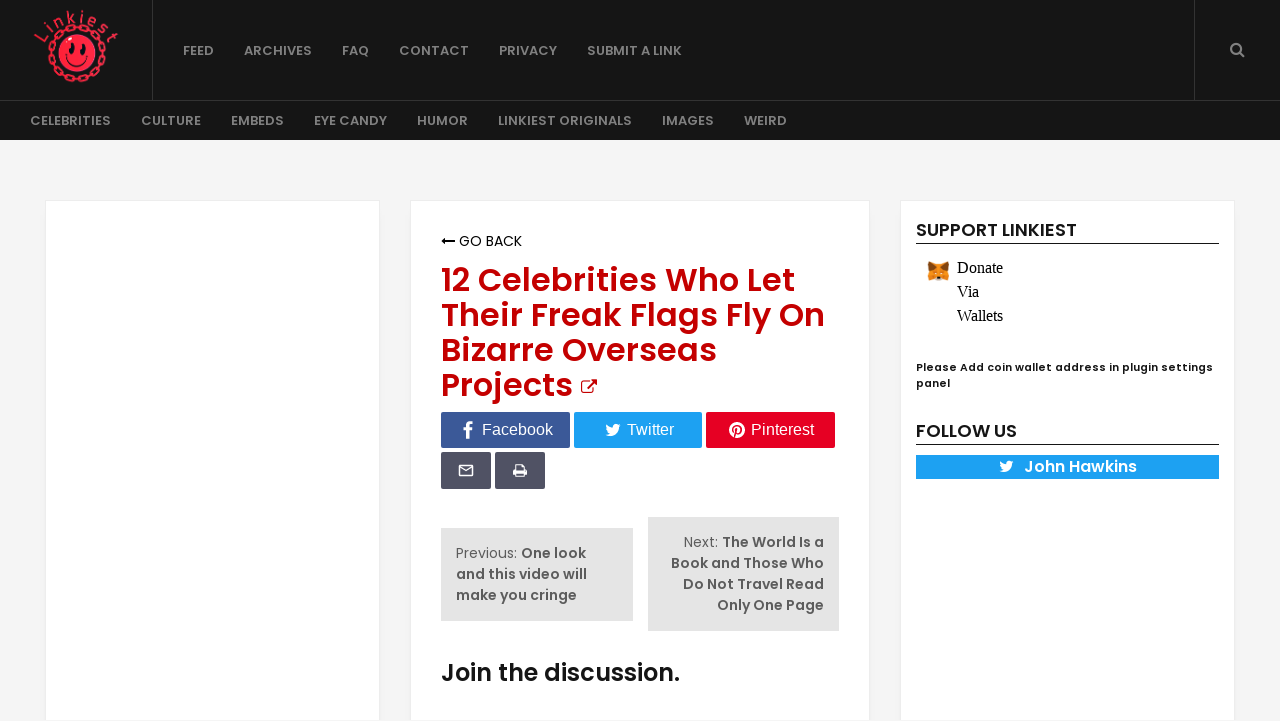

--- FILE ---
content_type: text/html; charset=UTF-8
request_url: https://linkiest.com/12-celebrities-who-let-their-freak-flags-fly-on-bizarre-overseas-projects/
body_size: 41596
content:
    <!doctype html>
<html lang="en-US">
<head>
	<meta charset="UTF-8">
	<meta name="viewport" content="width=device-width, initial-scale=1">
	<link rel="profile" href="https://gmpg.org/xfn/11">
	<meta name='robots' content='index, follow, max-image-preview:large, max-snippet:-1, max-video-preview:-1' />
	<style>img:is([sizes="auto" i], [sizes^="auto," i]) { contain-intrinsic-size: 3000px 1500px }</style>
	
	<!-- This site is optimized with the Yoast SEO plugin v26.7 - https://yoast.com/wordpress/plugins/seo/ -->
	<title>12 Celebrities Who Let Their Freak Flags Fly On Bizarre Overseas Projects &#8226; Linkiest</title>
	<link rel="canonical" href="https://chocolate-turtle-414312.hostingersite.com/12-celebrities-who-let-their-freak-flags-fly-on-bizarre-overseas-projects/" />
	<meta property="og:locale" content="en_US" />
	<meta property="og:type" content="article" />
	<meta property="og:title" content="12 Celebrities Who Let Their Freak Flags Fly On Bizarre Overseas Projects &#8226; Linkiest" />
	<meta property="og:url" content="https://chocolate-turtle-414312.hostingersite.com/12-celebrities-who-let-their-freak-flags-fly-on-bizarre-overseas-projects/" />
	<meta property="og:site_name" content="Linkiest" />
	<meta property="article:published_time" content="2023-04-11T10:59:51+00:00" />
	<meta property="og:image" content="https://linkiest.com/wp-content/uploads/2021/05/linkest_share.jpg" />
	<meta property="og:image:width" content="1200" />
	<meta property="og:image:height" content="630" />
	<meta property="og:image:type" content="image/jpeg" />
	<meta name="author" content="Max" />
	<meta name="twitter:card" content="summary_large_image" />
	<meta name="twitter:label1" content="Written by" />
	<meta name="twitter:data1" content="Max" />
	<script type="application/ld+json" class="yoast-schema-graph">{"@context":"https://schema.org","@graph":[{"@type":"Article","@id":"https://chocolate-turtle-414312.hostingersite.com/12-celebrities-who-let-their-freak-flags-fly-on-bizarre-overseas-projects/#article","isPartOf":{"@id":"https://chocolate-turtle-414312.hostingersite.com/12-celebrities-who-let-their-freak-flags-fly-on-bizarre-overseas-projects/"},"author":{"name":"Max","@id":"https://chocolate-turtle-414312.hostingersite.com/#/schema/person/98440bec1683ea39b30ca7d4817a47a5"},"headline":"12 Celebrities Who Let Their Freak Flags Fly On Bizarre Overseas Projects","datePublished":"2023-04-11T10:59:51+00:00","mainEntityOfPage":{"@id":"https://chocolate-turtle-414312.hostingersite.com/12-celebrities-who-let-their-freak-flags-fly-on-bizarre-overseas-projects/"},"wordCount":11,"commentCount":0,"articleSection":["Celebrities"],"inLanguage":"en-US","potentialAction":[{"@type":"CommentAction","name":"Comment","target":["https://chocolate-turtle-414312.hostingersite.com/12-celebrities-who-let-their-freak-flags-fly-on-bizarre-overseas-projects/#respond"]}]},{"@type":"WebPage","@id":"https://chocolate-turtle-414312.hostingersite.com/12-celebrities-who-let-their-freak-flags-fly-on-bizarre-overseas-projects/","url":"https://chocolate-turtle-414312.hostingersite.com/12-celebrities-who-let-their-freak-flags-fly-on-bizarre-overseas-projects/","name":"12 Celebrities Who Let Their Freak Flags Fly On Bizarre Overseas Projects &#8226; Linkiest","isPartOf":{"@id":"https://chocolate-turtle-414312.hostingersite.com/#website"},"datePublished":"2023-04-11T10:59:51+00:00","author":{"@id":"https://chocolate-turtle-414312.hostingersite.com/#/schema/person/98440bec1683ea39b30ca7d4817a47a5"},"breadcrumb":{"@id":"https://chocolate-turtle-414312.hostingersite.com/12-celebrities-who-let-their-freak-flags-fly-on-bizarre-overseas-projects/#breadcrumb"},"inLanguage":"en-US","potentialAction":[{"@type":"ReadAction","target":["https://chocolate-turtle-414312.hostingersite.com/12-celebrities-who-let-their-freak-flags-fly-on-bizarre-overseas-projects/"]}]},{"@type":"BreadcrumbList","@id":"https://chocolate-turtle-414312.hostingersite.com/12-celebrities-who-let-their-freak-flags-fly-on-bizarre-overseas-projects/#breadcrumb","itemListElement":[{"@type":"ListItem","position":1,"name":"Home","item":"https://chocolate-turtle-414312.hostingersite.com/"},{"@type":"ListItem","position":2,"name":"12 Celebrities Who Let Their Freak Flags Fly On Bizarre Overseas Projects"}]},{"@type":"WebSite","@id":"https://chocolate-turtle-414312.hostingersite.com/#website","url":"https://chocolate-turtle-414312.hostingersite.com/","name":"Linkiest","description":"Surfing the net so you don&#039;t have to.","potentialAction":[{"@type":"SearchAction","target":{"@type":"EntryPoint","urlTemplate":"https://chocolate-turtle-414312.hostingersite.com/?s={search_term_string}"},"query-input":{"@type":"PropertyValueSpecification","valueRequired":true,"valueName":"search_term_string"}}],"inLanguage":"en-US"},{"@type":"Person","@id":"https://chocolate-turtle-414312.hostingersite.com/#/schema/person/98440bec1683ea39b30ca7d4817a47a5","name":"Max","image":{"@type":"ImageObject","inLanguage":"en-US","@id":"https://chocolate-turtle-414312.hostingersite.com/#/schema/person/image/","url":"https://secure.gravatar.com/avatar/487d1a511defb9e2a2e811c26d0d19a5c3dd01ddf49cdf775da8e37e49abf76e?s=96&d=mm&r=g","contentUrl":"https://secure.gravatar.com/avatar/487d1a511defb9e2a2e811c26d0d19a5c3dd01ddf49cdf775da8e37e49abf76e?s=96&d=mm&r=g","caption":"Max"},"sameAs":["http://courteous-work.flywheelsites.com"],"url":"https://linkiest.com/author/max/"}]}</script>
	<!-- / Yoast SEO plugin. -->


<link rel='dns-prefetch' href='//linkiest.disqus.com' />
<link rel='dns-prefetch' href='//unpkg.com' />
<link rel='dns-prefetch' href='//fonts.googleapis.com' />
<link rel='dns-prefetch' href='//cdnjs.cloudflare.com' />
<link rel="alternate" type="application/rss+xml" title="Linkiest &raquo; Feed" href="https://linkiest.com/feed/" />
<link rel="alternate" type="application/rss+xml" title="Linkiest &raquo; Comments Feed" href="https://linkiest.com/comments/feed/" />
<script id="wpp-js" src="https://linkiest.com/wp-content/plugins/wordpress-popular-posts/assets/js/wpp.min.js?ver=7.3.6" data-sampling="1" data-sampling-rate="6" data-api-url="https://linkiest.com/wp-json/wordpress-popular-posts" data-post-id="291440" data-token="9aad4376b0" data-lang="0" data-debug="0"></script>
<link rel="alternate" type="application/rss+xml" title="Linkiest &raquo; 12 Celebrities Who Let Their Freak Flags Fly On Bizarre Overseas Projects Comments Feed" href="https://linkiest.com/12-celebrities-who-let-their-freak-flags-fly-on-bizarre-overseas-projects/feed/" />
<script>
window._wpemojiSettings = {"baseUrl":"https:\/\/s.w.org\/images\/core\/emoji\/16.0.1\/72x72\/","ext":".png","svgUrl":"https:\/\/s.w.org\/images\/core\/emoji\/16.0.1\/svg\/","svgExt":".svg","source":{"concatemoji":"https:\/\/linkiest.com\/wp-includes\/js\/wp-emoji-release.min.js?ver=6.8.3"}};
/*! This file is auto-generated */
!function(s,n){var o,i,e;function c(e){try{var t={supportTests:e,timestamp:(new Date).valueOf()};sessionStorage.setItem(o,JSON.stringify(t))}catch(e){}}function p(e,t,n){e.clearRect(0,0,e.canvas.width,e.canvas.height),e.fillText(t,0,0);var t=new Uint32Array(e.getImageData(0,0,e.canvas.width,e.canvas.height).data),a=(e.clearRect(0,0,e.canvas.width,e.canvas.height),e.fillText(n,0,0),new Uint32Array(e.getImageData(0,0,e.canvas.width,e.canvas.height).data));return t.every(function(e,t){return e===a[t]})}function u(e,t){e.clearRect(0,0,e.canvas.width,e.canvas.height),e.fillText(t,0,0);for(var n=e.getImageData(16,16,1,1),a=0;a<n.data.length;a++)if(0!==n.data[a])return!1;return!0}function f(e,t,n,a){switch(t){case"flag":return n(e,"\ud83c\udff3\ufe0f\u200d\u26a7\ufe0f","\ud83c\udff3\ufe0f\u200b\u26a7\ufe0f")?!1:!n(e,"\ud83c\udde8\ud83c\uddf6","\ud83c\udde8\u200b\ud83c\uddf6")&&!n(e,"\ud83c\udff4\udb40\udc67\udb40\udc62\udb40\udc65\udb40\udc6e\udb40\udc67\udb40\udc7f","\ud83c\udff4\u200b\udb40\udc67\u200b\udb40\udc62\u200b\udb40\udc65\u200b\udb40\udc6e\u200b\udb40\udc67\u200b\udb40\udc7f");case"emoji":return!a(e,"\ud83e\udedf")}return!1}function g(e,t,n,a){var r="undefined"!=typeof WorkerGlobalScope&&self instanceof WorkerGlobalScope?new OffscreenCanvas(300,150):s.createElement("canvas"),o=r.getContext("2d",{willReadFrequently:!0}),i=(o.textBaseline="top",o.font="600 32px Arial",{});return e.forEach(function(e){i[e]=t(o,e,n,a)}),i}function t(e){var t=s.createElement("script");t.src=e,t.defer=!0,s.head.appendChild(t)}"undefined"!=typeof Promise&&(o="wpEmojiSettingsSupports",i=["flag","emoji"],n.supports={everything:!0,everythingExceptFlag:!0},e=new Promise(function(e){s.addEventListener("DOMContentLoaded",e,{once:!0})}),new Promise(function(t){var n=function(){try{var e=JSON.parse(sessionStorage.getItem(o));if("object"==typeof e&&"number"==typeof e.timestamp&&(new Date).valueOf()<e.timestamp+604800&&"object"==typeof e.supportTests)return e.supportTests}catch(e){}return null}();if(!n){if("undefined"!=typeof Worker&&"undefined"!=typeof OffscreenCanvas&&"undefined"!=typeof URL&&URL.createObjectURL&&"undefined"!=typeof Blob)try{var e="postMessage("+g.toString()+"("+[JSON.stringify(i),f.toString(),p.toString(),u.toString()].join(",")+"));",a=new Blob([e],{type:"text/javascript"}),r=new Worker(URL.createObjectURL(a),{name:"wpTestEmojiSupports"});return void(r.onmessage=function(e){c(n=e.data),r.terminate(),t(n)})}catch(e){}c(n=g(i,f,p,u))}t(n)}).then(function(e){for(var t in e)n.supports[t]=e[t],n.supports.everything=n.supports.everything&&n.supports[t],"flag"!==t&&(n.supports.everythingExceptFlag=n.supports.everythingExceptFlag&&n.supports[t]);n.supports.everythingExceptFlag=n.supports.everythingExceptFlag&&!n.supports.flag,n.DOMReady=!1,n.readyCallback=function(){n.DOMReady=!0}}).then(function(){return e}).then(function(){var e;n.supports.everything||(n.readyCallback(),(e=n.source||{}).concatemoji?t(e.concatemoji):e.wpemoji&&e.twemoji&&(t(e.twemoji),t(e.wpemoji)))}))}((window,document),window._wpemojiSettings);
</script>
<style id='wp-emoji-styles-inline-css'>

	img.wp-smiley, img.emoji {
		display: inline !important;
		border: none !important;
		box-shadow: none !important;
		height: 1em !important;
		width: 1em !important;
		margin: 0 0.07em !important;
		vertical-align: -0.1em !important;
		background: none !important;
		padding: 0 !important;
	}
</style>
<link rel='stylesheet' id='wp-block-library-css' href='https://linkiest.com/wp-includes/css/dist/block-library/style.min.css?ver=6.8.3' media='all' />
<style id='classic-theme-styles-inline-css'>
/*! This file is auto-generated */
.wp-block-button__link{color:#fff;background-color:#32373c;border-radius:9999px;box-shadow:none;text-decoration:none;padding:calc(.667em + 2px) calc(1.333em + 2px);font-size:1.125em}.wp-block-file__button{background:#32373c;color:#fff;text-decoration:none}
</style>
<style id='global-styles-inline-css'>
:root{--wp--preset--aspect-ratio--square: 1;--wp--preset--aspect-ratio--4-3: 4/3;--wp--preset--aspect-ratio--3-4: 3/4;--wp--preset--aspect-ratio--3-2: 3/2;--wp--preset--aspect-ratio--2-3: 2/3;--wp--preset--aspect-ratio--16-9: 16/9;--wp--preset--aspect-ratio--9-16: 9/16;--wp--preset--color--black: #000000;--wp--preset--color--cyan-bluish-gray: #abb8c3;--wp--preset--color--white: #ffffff;--wp--preset--color--pale-pink: #f78da7;--wp--preset--color--vivid-red: #cf2e2e;--wp--preset--color--luminous-vivid-orange: #ff6900;--wp--preset--color--luminous-vivid-amber: #fcb900;--wp--preset--color--light-green-cyan: #7bdcb5;--wp--preset--color--vivid-green-cyan: #00d084;--wp--preset--color--pale-cyan-blue: #8ed1fc;--wp--preset--color--vivid-cyan-blue: #0693e3;--wp--preset--color--vivid-purple: #9b51e0;--wp--preset--gradient--vivid-cyan-blue-to-vivid-purple: linear-gradient(135deg,rgba(6,147,227,1) 0%,rgb(155,81,224) 100%);--wp--preset--gradient--light-green-cyan-to-vivid-green-cyan: linear-gradient(135deg,rgb(122,220,180) 0%,rgb(0,208,130) 100%);--wp--preset--gradient--luminous-vivid-amber-to-luminous-vivid-orange: linear-gradient(135deg,rgba(252,185,0,1) 0%,rgba(255,105,0,1) 100%);--wp--preset--gradient--luminous-vivid-orange-to-vivid-red: linear-gradient(135deg,rgba(255,105,0,1) 0%,rgb(207,46,46) 100%);--wp--preset--gradient--very-light-gray-to-cyan-bluish-gray: linear-gradient(135deg,rgb(238,238,238) 0%,rgb(169,184,195) 100%);--wp--preset--gradient--cool-to-warm-spectrum: linear-gradient(135deg,rgb(74,234,220) 0%,rgb(151,120,209) 20%,rgb(207,42,186) 40%,rgb(238,44,130) 60%,rgb(251,105,98) 80%,rgb(254,248,76) 100%);--wp--preset--gradient--blush-light-purple: linear-gradient(135deg,rgb(255,206,236) 0%,rgb(152,150,240) 100%);--wp--preset--gradient--blush-bordeaux: linear-gradient(135deg,rgb(254,205,165) 0%,rgb(254,45,45) 50%,rgb(107,0,62) 100%);--wp--preset--gradient--luminous-dusk: linear-gradient(135deg,rgb(255,203,112) 0%,rgb(199,81,192) 50%,rgb(65,88,208) 100%);--wp--preset--gradient--pale-ocean: linear-gradient(135deg,rgb(255,245,203) 0%,rgb(182,227,212) 50%,rgb(51,167,181) 100%);--wp--preset--gradient--electric-grass: linear-gradient(135deg,rgb(202,248,128) 0%,rgb(113,206,126) 100%);--wp--preset--gradient--midnight: linear-gradient(135deg,rgb(2,3,129) 0%,rgb(40,116,252) 100%);--wp--preset--font-size--small: 13px;--wp--preset--font-size--medium: 20px;--wp--preset--font-size--large: 36px;--wp--preset--font-size--x-large: 42px;--wp--preset--spacing--20: 0.44rem;--wp--preset--spacing--30: 0.67rem;--wp--preset--spacing--40: 1rem;--wp--preset--spacing--50: 1.5rem;--wp--preset--spacing--60: 2.25rem;--wp--preset--spacing--70: 3.38rem;--wp--preset--spacing--80: 5.06rem;--wp--preset--shadow--natural: 6px 6px 9px rgba(0, 0, 0, 0.2);--wp--preset--shadow--deep: 12px 12px 50px rgba(0, 0, 0, 0.4);--wp--preset--shadow--sharp: 6px 6px 0px rgba(0, 0, 0, 0.2);--wp--preset--shadow--outlined: 6px 6px 0px -3px rgba(255, 255, 255, 1), 6px 6px rgba(0, 0, 0, 1);--wp--preset--shadow--crisp: 6px 6px 0px rgba(0, 0, 0, 1);}:where(.is-layout-flex){gap: 0.5em;}:where(.is-layout-grid){gap: 0.5em;}body .is-layout-flex{display: flex;}.is-layout-flex{flex-wrap: wrap;align-items: center;}.is-layout-flex > :is(*, div){margin: 0;}body .is-layout-grid{display: grid;}.is-layout-grid > :is(*, div){margin: 0;}:where(.wp-block-columns.is-layout-flex){gap: 2em;}:where(.wp-block-columns.is-layout-grid){gap: 2em;}:where(.wp-block-post-template.is-layout-flex){gap: 1.25em;}:where(.wp-block-post-template.is-layout-grid){gap: 1.25em;}.has-black-color{color: var(--wp--preset--color--black) !important;}.has-cyan-bluish-gray-color{color: var(--wp--preset--color--cyan-bluish-gray) !important;}.has-white-color{color: var(--wp--preset--color--white) !important;}.has-pale-pink-color{color: var(--wp--preset--color--pale-pink) !important;}.has-vivid-red-color{color: var(--wp--preset--color--vivid-red) !important;}.has-luminous-vivid-orange-color{color: var(--wp--preset--color--luminous-vivid-orange) !important;}.has-luminous-vivid-amber-color{color: var(--wp--preset--color--luminous-vivid-amber) !important;}.has-light-green-cyan-color{color: var(--wp--preset--color--light-green-cyan) !important;}.has-vivid-green-cyan-color{color: var(--wp--preset--color--vivid-green-cyan) !important;}.has-pale-cyan-blue-color{color: var(--wp--preset--color--pale-cyan-blue) !important;}.has-vivid-cyan-blue-color{color: var(--wp--preset--color--vivid-cyan-blue) !important;}.has-vivid-purple-color{color: var(--wp--preset--color--vivid-purple) !important;}.has-black-background-color{background-color: var(--wp--preset--color--black) !important;}.has-cyan-bluish-gray-background-color{background-color: var(--wp--preset--color--cyan-bluish-gray) !important;}.has-white-background-color{background-color: var(--wp--preset--color--white) !important;}.has-pale-pink-background-color{background-color: var(--wp--preset--color--pale-pink) !important;}.has-vivid-red-background-color{background-color: var(--wp--preset--color--vivid-red) !important;}.has-luminous-vivid-orange-background-color{background-color: var(--wp--preset--color--luminous-vivid-orange) !important;}.has-luminous-vivid-amber-background-color{background-color: var(--wp--preset--color--luminous-vivid-amber) !important;}.has-light-green-cyan-background-color{background-color: var(--wp--preset--color--light-green-cyan) !important;}.has-vivid-green-cyan-background-color{background-color: var(--wp--preset--color--vivid-green-cyan) !important;}.has-pale-cyan-blue-background-color{background-color: var(--wp--preset--color--pale-cyan-blue) !important;}.has-vivid-cyan-blue-background-color{background-color: var(--wp--preset--color--vivid-cyan-blue) !important;}.has-vivid-purple-background-color{background-color: var(--wp--preset--color--vivid-purple) !important;}.has-black-border-color{border-color: var(--wp--preset--color--black) !important;}.has-cyan-bluish-gray-border-color{border-color: var(--wp--preset--color--cyan-bluish-gray) !important;}.has-white-border-color{border-color: var(--wp--preset--color--white) !important;}.has-pale-pink-border-color{border-color: var(--wp--preset--color--pale-pink) !important;}.has-vivid-red-border-color{border-color: var(--wp--preset--color--vivid-red) !important;}.has-luminous-vivid-orange-border-color{border-color: var(--wp--preset--color--luminous-vivid-orange) !important;}.has-luminous-vivid-amber-border-color{border-color: var(--wp--preset--color--luminous-vivid-amber) !important;}.has-light-green-cyan-border-color{border-color: var(--wp--preset--color--light-green-cyan) !important;}.has-vivid-green-cyan-border-color{border-color: var(--wp--preset--color--vivid-green-cyan) !important;}.has-pale-cyan-blue-border-color{border-color: var(--wp--preset--color--pale-cyan-blue) !important;}.has-vivid-cyan-blue-border-color{border-color: var(--wp--preset--color--vivid-cyan-blue) !important;}.has-vivid-purple-border-color{border-color: var(--wp--preset--color--vivid-purple) !important;}.has-vivid-cyan-blue-to-vivid-purple-gradient-background{background: var(--wp--preset--gradient--vivid-cyan-blue-to-vivid-purple) !important;}.has-light-green-cyan-to-vivid-green-cyan-gradient-background{background: var(--wp--preset--gradient--light-green-cyan-to-vivid-green-cyan) !important;}.has-luminous-vivid-amber-to-luminous-vivid-orange-gradient-background{background: var(--wp--preset--gradient--luminous-vivid-amber-to-luminous-vivid-orange) !important;}.has-luminous-vivid-orange-to-vivid-red-gradient-background{background: var(--wp--preset--gradient--luminous-vivid-orange-to-vivid-red) !important;}.has-very-light-gray-to-cyan-bluish-gray-gradient-background{background: var(--wp--preset--gradient--very-light-gray-to-cyan-bluish-gray) !important;}.has-cool-to-warm-spectrum-gradient-background{background: var(--wp--preset--gradient--cool-to-warm-spectrum) !important;}.has-blush-light-purple-gradient-background{background: var(--wp--preset--gradient--blush-light-purple) !important;}.has-blush-bordeaux-gradient-background{background: var(--wp--preset--gradient--blush-bordeaux) !important;}.has-luminous-dusk-gradient-background{background: var(--wp--preset--gradient--luminous-dusk) !important;}.has-pale-ocean-gradient-background{background: var(--wp--preset--gradient--pale-ocean) !important;}.has-electric-grass-gradient-background{background: var(--wp--preset--gradient--electric-grass) !important;}.has-midnight-gradient-background{background: var(--wp--preset--gradient--midnight) !important;}.has-small-font-size{font-size: var(--wp--preset--font-size--small) !important;}.has-medium-font-size{font-size: var(--wp--preset--font-size--medium) !important;}.has-large-font-size{font-size: var(--wp--preset--font-size--large) !important;}.has-x-large-font-size{font-size: var(--wp--preset--font-size--x-large) !important;}
:where(.wp-block-post-template.is-layout-flex){gap: 1.25em;}:where(.wp-block-post-template.is-layout-grid){gap: 1.25em;}
:where(.wp-block-columns.is-layout-flex){gap: 2em;}:where(.wp-block-columns.is-layout-grid){gap: 2em;}
:root :where(.wp-block-pullquote){font-size: 1.5em;line-height: 1.6;}
</style>
<link rel='stylesheet' id='contact-form-7-css' href='https://linkiest.com/wp-content/plugins/contact-form-7/includes/css/styles.css?ver=6.1.4' media='all' />
<link rel='stylesheet' id='sharenow-css-css' href='https://linkiest.com/wp-content/plugins/sharenow-1.0.41/assets/css/sharenow.css?ver=1.0.8' media='all' />
<link rel='stylesheet' id='wordpress-popular-posts-css-css' href='https://linkiest.com/wp-content/plugins/wordpress-popular-posts/assets/css/wpp.css?ver=7.3.6' media='all' />
<link rel='stylesheet' id='links-font-css' href='https://fonts.googleapis.com/css2?family=Poppins%3Awght%40400%3B600&#038;display=swap&#038;ver=1.0.024' media='all' />
<link rel='stylesheet' id='aos-css-css' href='https://unpkg.com/aos@2.3.1/dist/aos.css?ver=1.0.024' media='all' />
<link rel='stylesheet' id='fontawesome-css' href='https://cdnjs.cloudflare.com/ajax/libs/font-awesome/4.7.0/css/font-awesome.css?ver=1.0.024' media='all' />
<link rel='stylesheet' id='links-base-css' href='https://linkiest.com/wp-content/themes/links/assets/css/base.min.css?ver=1.0.024' media='all' />
<link rel='stylesheet' id='links-style-css' href='https://linkiest.com/wp-content/themes/links/style.css?ver=1.0.024' media='all' />
<script src="https://linkiest.com/wp-includes/js/jquery/jquery.min.js?ver=3.7.1" id="jquery-core-js"></script>
<script src="https://linkiest.com/wp-includes/js/jquery/jquery-migrate.min.js?ver=3.4.1" id="jquery-migrate-js"></script>
<link rel="https://api.w.org/" href="https://linkiest.com/wp-json/" /><link rel="alternate" title="JSON" type="application/json" href="https://linkiest.com/wp-json/wp/v2/posts/291440" /><link rel="EditURI" type="application/rsd+xml" title="RSD" href="https://linkiest.com/xmlrpc.php?rsd" />
<meta name="generator" content="WordPress 6.8.3" />
<link rel='shortlink' href='https://linkiest.com/?p=291440' />
<link rel="alternate" title="oEmbed (JSON)" type="application/json+oembed" href="https://linkiest.com/wp-json/oembed/1.0/embed?url=https%3A%2F%2Flinkiest.com%2F12-celebrities-who-let-their-freak-flags-fly-on-bizarre-overseas-projects%2F" />
<link rel="alternate" title="oEmbed (XML)" type="text/xml+oembed" href="https://linkiest.com/wp-json/oembed/1.0/embed?url=https%3A%2F%2Flinkiest.com%2F12-celebrities-who-let-their-freak-flags-fly-on-bizarre-overseas-projects%2F&#038;format=xml" />
            <style id="wpp-loading-animation-styles">@-webkit-keyframes bgslide{from{background-position-x:0}to{background-position-x:-200%}}@keyframes bgslide{from{background-position-x:0}to{background-position-x:-200%}}.wpp-widget-block-placeholder,.wpp-shortcode-placeholder{margin:0 auto;width:60px;height:3px;background:#dd3737;background:linear-gradient(90deg,#dd3737 0%,#571313 10%,#dd3737 100%);background-size:200% auto;border-radius:3px;-webkit-animation:bgslide 1s infinite linear;animation:bgslide 1s infinite linear}</style>
            		<style id="wp-custom-css">
			ul.cbd-tabs {
    display: flex !important;
    flex-wrap: wrap!important;
}

ul.cbd-tabs > li {
    flex: 1!important;
    align-items: center!important;
    justify-content: center!important;
    display: flex!important;
    min-width: 50%!important;
}

.dbd-tabs-content.current {
    display: flex!important;
    flex-direction: column!important;
    justify-content: center!important;
}

.CDBBC_qr_code {
    display: block!important;
    margin: 0 auto!important;
}

.CDBBC_input_add {
    width: 100%!important;
    margin: 0!important;
    padding: 0 15px!important;
}		</style>
			
<!-- Analytics -->
<script>
  (function(i,s,o,g,r,a,m){i['GoogleAnalyticsObject']=r;i[r]=i[r]||function(){
  (i[r].q=i[r].q||[]).push(arguments)},i[r].l=1*new Date();a=s.createElement(o),
  m=s.getElementsByTagName(o)[0];a.async=1;a.src=g;m.parentNode.insertBefore(a,m)
  })(window,document,'script','https://www.google-analytics.com/analytics.js','ga');

  ga('create', 'UA-954957-2', 'auto');
  ga('send', 'pageview');
</script>

<!-- AdSupply -->
<script data-cfasync="false" type="text/javascript">(function(s,o,l,v,e,d){if(s[o]==null&&s[l+e]){s[o]="loading";s[l+e](d,l=function(){s[o]="complete";s[v+e](d,l,!1)},!1)}})(document,"readyState","add","remove","EventListener","DOMContentLoaded");(function(){var s=document.createElement("script");s.type="text/javascript";s.async=true;s.src="https://cdn.engine.4dsply.com/Scripts/infinity.js.aspx?guid=9dde3612-760f-44ca-bb56-ac11e2f0f0da";s.id="infinity";s.setAttribute("data-guid","9dde3612-760f-44ca-bb56-ac11e2f0f0da");s.setAttribute("data-version","async");var e=document.getElementsByTagName('script')[0];e.parentNode.insertBefore(s,e)})();
</script>

<!--- UNDERDOGMEDIA EDGE_linkiest.com JavaScript ADCODE START--->
<script data-cfasync="false" language="javascript" async src="//udmserve.net/udm/img.fetch?sid=17045;tid=1;dt=6;"></script>
<!--- UNDERDOGMEDIA EDGE_linkiest.com JavaScript ADCODE END--->
</head>
<div id="links-search">
    <div class="links-search-inner">
        <div class="links-search-close">
            <span id="links-search-close"><i class="fa fa-close"></i></span>
        </div>
        <form role="search" method="get" class="search-form" action="https://linkiest.com/">
				<label>
					<span class="screen-reader-text">Search for:</span>
					<input type="search" class="search-field" placeholder="Search &hellip;" value="" name="s" />
				</label>
				<input type="submit" class="search-submit" value="Search" />
			</form>    </div>
</div>
<body class="wp-singular post-template-default single single-post postid-291440 single-format-standard wp-theme-links">
<div id="page" class="site">
	<a class="skip-link screen-reader-text" href="#primary">Skip to content</a>

	<header id="masthead" class="site-header">
    <div class="site-branding">
        
            <a href="https://linkiest.com">
                <img src="https://linkiest.com/wp-content/uploads/2021/05/linkiest_logo.png" alt="https://linkiest.com" />
            </a>    </div><!-- .site-branding -->

    <nav id="site-navigation" class="main-navigation">
        <button class="menu-button" onclick="this.classList.toggle('opened');this.setAttribute('aria-expanded', this.classList.contains('opened'))" aria-label="Main Menu">
            <svg width="100" height="100" viewBox="0 0 100 100">
                <path class="line line1" d="M 20,29.000046 H 80.000231 C 80.000231,29.000046 94.498839,28.817352 94.532987,66.711331 94.543142,77.980673 90.966081,81.670246 85.259173,81.668997 79.552261,81.667751 75.000211,74.999942 75.000211,74.999942 L 25.000021,25.000058"></path>
                <path class="line line2" d="M 20,50 H 80"></path>
                <path class="line line3" d="M 20,70.999954 H 80.000231 C 80.000231,70.999954 94.498839,71.182648 94.532987,33.288669 94.543142,22.019327 90.966081,18.329754 85.259173,18.331003 79.552261,18.332249 75.000211,25.000058 75.000211,25.000058 L 25.000021,74.999942"></path>
            </svg>
        </button>
        <div class="menu-main-menu-container"><ul id="main-menu" class="menu"><li id="menu-item-8" class="menu-item menu-item-type-custom menu-item-object-custom menu-item-8"><a target="_blank" href="/feed/">Feed</a></li>
<li id="menu-item-72" class="menu-item menu-item-type-post_type menu-item-object-page menu-item-72"><a href="https://linkiest.com/archives/">Archives</a></li>
<li id="menu-item-76810" class="menu-item menu-item-type-post_type menu-item-object-page menu-item-76810"><a href="https://linkiest.com/faq/">FAQ</a></li>
<li id="menu-item-73" class="menu-item menu-item-type-post_type menu-item-object-page menu-item-73"><a href="https://linkiest.com/contact/">Contact</a></li>
<li id="menu-item-188920" class="menu-item menu-item-type-post_type menu-item-object-page menu-item-188920"><a href="https://linkiest.com/privacy-policy/">Privacy</a></li>
<li id="menu-item-223397" class="menu-item menu-item-type-post_type menu-item-object-page menu-item-223397"><a href="https://linkiest.com/submit/">Submit a Link</a></li>
</ul></div>    </nav><!-- #site-navigation -->
    <div id="header-search">
        <span class="search-button"><i class="fa fa-search"></i></span>
    </div>
</header><!-- #masthead -->
<div id="category-menu">
    <div class="menu-category-menu-container"><ul id="category-menu" class="menu"><li id="menu-item-199641" class="menu-item menu-item-type-taxonomy menu-item-object-category current-post-ancestor current-menu-parent current-post-parent menu-item-199641"><a href="https://linkiest.com/category/celebrities/">Celebrities</a></li>
<li id="menu-item-224648" class="menu-item menu-item-type-taxonomy menu-item-object-category menu-item-224648"><a href="https://linkiest.com/category/culture/">Culture</a></li>
<li id="menu-item-224649" class="menu-item menu-item-type-taxonomy menu-item-object-category menu-item-224649"><a href="https://linkiest.com/category/embeds/">Embeds</a></li>
<li id="menu-item-199643" class="menu-item menu-item-type-taxonomy menu-item-object-category menu-item-199643"><a href="https://linkiest.com/category/eye-candy/">Eye Candy</a></li>
<li id="menu-item-199645" class="menu-item menu-item-type-taxonomy menu-item-object-category menu-item-199645"><a href="https://linkiest.com/category/humor/">Humor</a></li>
<li id="menu-item-224650" class="menu-item menu-item-type-taxonomy menu-item-object-category menu-item-224650"><a href="https://linkiest.com/category/original/">Linkiest Originals</a></li>
<li id="menu-item-224651" class="menu-item menu-item-type-taxonomy menu-item-object-category menu-item-224651"><a href="https://linkiest.com/category/images/">Images</a></li>
<li id="menu-item-199651" class="menu-item menu-item-type-taxonomy menu-item-object-category menu-item-199651"><a href="https://linkiest.com/category/weird/">Weird</a></li>
</ul></div></div>
<div id="mobile-menu">
    <div class="menu-main-menu-container"><ul id="main-menu" class="menu"><li class="menu-item menu-item-type-custom menu-item-object-custom menu-item-8"><a target="_blank" href="/feed/">Feed</a></li>
<li class="menu-item menu-item-type-post_type menu-item-object-page menu-item-72"><a href="https://linkiest.com/archives/">Archives</a></li>
<li class="menu-item menu-item-type-post_type menu-item-object-page menu-item-76810"><a href="https://linkiest.com/faq/">FAQ</a></li>
<li class="menu-item menu-item-type-post_type menu-item-object-page menu-item-73"><a href="https://linkiest.com/contact/">Contact</a></li>
<li class="menu-item menu-item-type-post_type menu-item-object-page menu-item-188920"><a href="https://linkiest.com/privacy-policy/">Privacy</a></li>
<li class="menu-item menu-item-type-post_type menu-item-object-page menu-item-223397"><a href="https://linkiest.com/submit/">Submit a Link</a></li>
</ul></div><div class="menu-category-menu-container"><ul id="category-menu" class="menu"><li class="menu-item menu-item-type-taxonomy menu-item-object-category current-post-ancestor current-menu-parent current-post-parent menu-item-199641"><a href="https://linkiest.com/category/celebrities/">Celebrities</a></li>
<li class="menu-item menu-item-type-taxonomy menu-item-object-category menu-item-224648"><a href="https://linkiest.com/category/culture/">Culture</a></li>
<li class="menu-item menu-item-type-taxonomy menu-item-object-category menu-item-224649"><a href="https://linkiest.com/category/embeds/">Embeds</a></li>
<li class="menu-item menu-item-type-taxonomy menu-item-object-category menu-item-199643"><a href="https://linkiest.com/category/eye-candy/">Eye Candy</a></li>
<li class="menu-item menu-item-type-taxonomy menu-item-object-category menu-item-199645"><a href="https://linkiest.com/category/humor/">Humor</a></li>
<li class="menu-item menu-item-type-taxonomy menu-item-object-category menu-item-224650"><a href="https://linkiest.com/category/original/">Linkiest Originals</a></li>
<li class="menu-item menu-item-type-taxonomy menu-item-object-category menu-item-224651"><a href="https://linkiest.com/category/images/">Images</a></li>
<li class="menu-item menu-item-type-taxonomy menu-item-object-category menu-item-199651"><a href="https://linkiest.com/category/weird/">Weird</a></li>
</ul></div></div>

	<main id="primary" class="site-main">
		<div class="container column-three">
    <div id="left-sidebar" class="links-sidebar"><section id="custom_html-4" class="widget_text widget widget_custom_html"><div class="textwidget custom-html-widget"><!-- Whizzco Widget -->
<div class="ads_container" website_id="3182" widget_id="7532"></div><script type="text/javascript" src="https://cdn.whizzco.com/scripts/widget/widget_v3.js" async></script> 
<!-- End Whizzco Widget --></div></section><section id="enhancedtextwidget-12" class="widget widget_text enhanced-text-widget"><h2 class="widget-title">MOST CLICKED THIS MONTH</h2><div class="textwidget widget-text"><div class="wpp-shortcode"><script type="application/json" data-id="wpp-shortcode-inline-js">{"title":"","limit":"12","offset":0,"range":"last30days","time_quantity":24,"time_unit":"hour","freshness":false,"order_by":"views","post_type":"post","pid":"","exclude":"","cat":"","taxonomy":"category","term_id":"","author":"","shorten_title":{"active":false,"length":0,"words":false},"post-excerpt":{"active":false,"length":0,"keep_format":false,"words":false},"thumbnail":{"active":false,"build":"manual","width":0,"height":0},"rating":false,"stats_tag":{"comment_count":false,"views":"1","author":false,"date":{"active":false,"format":"F j, Y"},"category":false,"taxonomy":{"active":false,"name":"category"}},"markup":{"custom_html":true,"wpp-start":"<ul class=\"wpp-list\">","wpp-end":"<\/ul>","title-start":"<h2>","title-end":"<\/h2>","post-html":"<li class=\"{current_class}\">{thumb} {title} <span class=\"wpp-meta post-stats\">{stats}<\/span><p class=\"wpp-excerpt\">{excerpt}<\/p><\/li>"},"theme":{"name":""}}</script><div class="wpp-shortcode-placeholder"></div></div></div></section><section id="text-8" class="widget widget_text">			<div class="textwidget">
        <div class="sidebar-links">
                <a href="https://cavemancircus.com/">Caveman Circus</a>
                <a href="https://crankers.com/">Crankers</a>
                <a href="http://www.culturcidal.com">Culturcidal</a>
                <a href="https://pjmedia.com/instapundit/">Instapundit</a>
                <a href="http://www.likelihoodofconfusion.com/">Likelihood of Confusion</a>
                <a href="http://noisyroom.net/blog/">Noisy Room</a>
        </div>
</div>
		</section>    </div>
			<div id="posts">
<article id="post-291440" class="post-291440 post type-post status-publish format-standard hentry category-celebrities">
	<a href="https://linkiest.com" class="links-back-btn"><i class="fa fa-long-arrow-left" aria-hidden="true"></i> Go Back</a>
	<header class="entry-header">
        <a href="https://www.cracked.com/image-pictofact-9859-13-celebrities-who-let-their-freak-flags-fly-on-bizarre-overseas-projects" target="_blank">
            <h1 class="entry-title">12 Celebrities Who Let Their Freak Flags Fly On Bizarre Overseas Projects <span><i class="fa fa-external-link" aria-hidden="true"></i></span></h1>
        </a>
	</header><!-- .entry-header -->
	
    <div class="sharenow-buttons"><a href="https://www.facebook.com/sharer/sharer.php?u=https://linkiest.com/12-celebrities-who-let-their-freak-flags-fly-on-bizarre-overseas-projects/" target="_blank" class="sharenow-facebook"><svg version="1.1" id="Layer_1" xmlns="http://www.w3.org/2000/svg" xmlns:xlink="http://www.w3.org/1999/xlink" x="0px" y="0px"
	 width="20px" height="20px" viewBox="0 0 20 20" enable-background="new 0 0 20 20" xml:space="preserve">
<g display="none">
	<g display="inline">
		<path fill="#FFFFFF" d="M11.211,14.829H7.577v-1.23c0-0.66,0.534-1.176,1.176-1.176h2.442c2.012,0,3.65-1.621,3.65-3.617
			c0-1.995-1.621-3.616-3.635-3.616h-0.035L10.41,5.172H2.748c0-1.336,1.088-2.423,2.424-2.423h5.273l0.783,0.018
			c3.314,0.019,6.021,2.727,6.021,6.039C17.25,12.12,14.543,14.829,11.211,14.829z"/>
		<path fill="#FFFFFF" d="M5.172,17.251c-1.336,0-2.406-1.087-2.406-2.404V9.928C2.748,8.628,3.8,7.577,5.101,7.577h6.11
			c0.66,0,1.211,0.534,1.211,1.211c0,0.659-0.533,1.212-1.211,1.212H6.365c-0.659,0-1.193,0.535-1.193,1.194V17.251z"/>
	</g>
</g>
<path fill="#FFFFFF" d="M11.465,18.822H7.978v-8.696H5.601V7.294h2.377V5.278c0-2.389,1.051-4.101,4.528-4.101
	c0.736,0,1.893,0.148,1.893,0.148v2.63h-1.215c-1.236,0-1.719,0.376-1.719,1.416v1.922h2.887l-0.258,2.832h-2.629V18.822z"/>
<g id="XMLID_6_" display="none">
	<path id="XMLID_11_" display="inline" fill="#333333" d="M15.771,4.228H4.228c-0.798,0-1.437,0.646-1.437,1.443l-0.007,8.658
		c0,0.798,0.646,1.443,1.443,1.443h11.544c0.798,0,1.443-0.646,1.443-1.443V5.671C17.215,4.873,16.569,4.228,15.771,4.228z
		 M15.771,14.329H4.228V7.114l5.771,3.607l5.772-3.607V14.329z M9.999,9.278L4.228,5.671h11.544L9.999,9.278z"/>
</g>
<g id="XMLID_1_" display="none">
	<path id="XMLID_3_" display="inline" d="M9.999,2.026c-4.403,0-7.972,3.569-7.972,7.973c0,3.378,2.103,6.263,5.068,7.423
		c-0.068-0.629-0.135-1.602,0.027-2.287c0.145-0.623,0.936-3.962,0.936-3.962s-0.237-0.478-0.237-1.182
		c0-1.107,0.644-1.938,1.442-1.938c0.68,0,1.009,0.511,1.009,1.122c0,0.683-0.435,1.706-0.661,2.652
		c-0.19,0.794,0.396,1.44,1.18,1.44c1.416,0,2.504-1.495,2.504-3.65c0-1.91-1.373-3.244-3.328-3.244c-2.268,0-3.598,1.7-3.598,3.461
		c0,0.688,0.262,1.42,0.594,1.819l0.054,0.229c-0.062,0.252-0.194,0.795-0.224,0.905c-0.035,0.147-0.114,0.176-0.266,0.108
		C5.531,12.434,4.91,10.978,4.91,9.81c0-2.516,1.826-4.824,5.266-4.824c2.766,0,4.914,1.971,4.914,4.605
		c0,2.746-1.732,4.961-4.137,4.961c-0.809,0-1.567-0.422-1.827-0.917c0,0-0.399,1.521-0.495,1.895
		c-0.18,0.694-0.665,1.561-0.992,2.09c0.748,0.229,1.538,0.355,2.361,0.355c4.404,0,7.973-3.57,7.973-7.974
		C17.973,5.595,14.404,2.025,9.999,2.026L9.999,2.026z"/>
</g>
<g id="XMLID_2_" display="none">
	<path id="XMLID_4_" display="inline" fill="#333333" d="M6.293,15.294h7.412v-2.117H6.293V15.294z M6.293,9.999h7.412V6.823h-1.323
		c-0.222,0-0.409-0.077-0.563-0.232c-0.154-0.154-0.232-0.342-0.232-0.563V4.705H6.293V9.999z M15.823,10.528
		c0-0.143-0.053-0.267-0.157-0.372c-0.106-0.104-0.229-0.157-0.373-0.157s-0.268,0.054-0.372,0.157
		c-0.105,0.105-0.157,0.229-0.157,0.372c0,0.145,0.052,0.269,0.157,0.373c0.104,0.104,0.229,0.156,0.372,0.156
		s0.267-0.052,0.373-0.156C15.771,10.797,15.823,10.673,15.823,10.528z M16.882,10.528v3.442c0,0.071-0.026,0.134-0.08,0.186
		c-0.052,0.053-0.113,0.079-0.186,0.079h-1.853v1.323c0,0.221-0.076,0.408-0.231,0.563c-0.154,0.155-0.343,0.232-0.563,0.232H6.028
		c-0.221,0-0.408-0.077-0.563-0.232c-0.154-0.154-0.231-0.342-0.231-0.563v-1.323H3.382c-0.072,0-0.134-0.026-0.187-0.079
		c-0.053-0.052-0.079-0.114-0.079-0.186v-3.442c0-0.435,0.156-0.809,0.468-1.119C3.896,9.097,4.27,8.94,4.704,8.94h0.53v-4.5
		c0-0.221,0.077-0.408,0.231-0.563s0.342-0.231,0.563-0.231h5.558c0.222,0,0.465,0.056,0.729,0.165
		c0.265,0.11,0.475,0.244,0.628,0.397l1.258,1.257c0.155,0.155,0.287,0.364,0.396,0.629c0.111,0.265,0.166,0.508,0.166,0.729V8.94
		h0.529c0.437,0,0.81,0.156,1.121,0.469C16.726,9.72,16.882,10.094,16.882,10.528z"/>
</g>
<path id="XMLID_14_" display="none" fill="#55ACEE" d="M17.56,5.31c-0.556,0.248-1.154,0.416-1.781,0.488
	c0.641-0.383,1.133-0.99,1.363-1.715c-0.599,0.355-1.263,0.613-1.97,0.752c-0.565-0.602-1.371-0.979-2.265-0.979
	c-1.712,0-3.102,1.389-3.102,3.102c0,0.244,0.027,0.48,0.08,0.707C7.308,7.536,5.022,6.3,3.492,4.423
	C3.226,4.882,3.071,5.415,3.071,5.983c0,1.076,0.549,2.025,1.381,2.582C3.944,8.55,3.466,8.409,3.048,8.177
	C3.047,8.19,3.047,8.204,3.047,8.216c0,1.504,1.069,2.758,2.488,3.043c-0.261,0.07-0.534,0.108-0.817,0.108
	c-0.199,0-0.395-0.02-0.584-0.056c0.395,1.231,1.541,2.129,2.898,2.154c-1.063,0.832-2.399,1.327-3.854,1.327
	c-0.25,0-0.496-0.014-0.739-0.043c1.374,0.88,3.003,1.394,4.755,1.394c5.706,0,8.827-4.727,8.827-8.826
	c0-0.133-0.004-0.268-0.01-0.4C16.618,6.479,17.144,5.933,17.56,5.31z"/>
<g display="none">
	<polyline id="XMLID_17_" display="inline" fill="#F5CCCC" points="11.956,8.044 8.042,8.044 8.042,11.956 11.956,11.956
		11.956,8.044 	"/>
	<polyline id="XMLID_16_" display="inline" fill="#FAE6E6" points="15.868,4.131 8.042,4.131 8.042,8.044 15.868,8.044
		15.868,4.131 	"/>
	<rect id="XMLID_15_" x="4.13" y="4.131" display="inline" fill="#FFFFFF" width="3.912" height="11.738"/>
</g>
</svg>
<span class="sharenow-label">Facebook</span></a>
<a href="https://twitter.com/share?url=https://linkiest.com/?p=291440&text=12+Celebrities+Who+Let+Their+Freak+Flags+Fly+On+Bizarre+Overseas+Projects -" target="_blank" class="sharenow-twitter"><svg version="1.1" id="Layer_1" xmlns="http://www.w3.org/2000/svg" xmlns:xlink="http://www.w3.org/1999/xlink" x="0px" y="0px"
	 width="20px" height="20px" viewBox="0 0 20 20" enable-background="new 0 0 20 20" xml:space="preserve">
<g display="none">
	<g display="inline">
		<path fill="#FFFFFF" d="M11.211,14.829H7.577v-1.23c0-0.66,0.534-1.176,1.176-1.176h2.442c2.012,0,3.65-1.621,3.65-3.617
			c0-1.995-1.621-3.616-3.635-3.616h-0.035L10.41,5.172H2.748c0-1.336,1.088-2.423,2.424-2.423h5.273l0.783,0.018
			c3.314,0.019,6.021,2.727,6.021,6.039C17.25,12.12,14.543,14.829,11.211,14.829z"/>
		<path fill="#FFFFFF" d="M5.172,17.251c-1.336,0-2.406-1.087-2.406-2.404V9.928C2.748,8.628,3.8,7.577,5.101,7.577h6.11
			c0.66,0,1.211,0.534,1.211,1.211c0,0.659-0.533,1.212-1.211,1.212H6.365c-0.659,0-1.193,0.535-1.193,1.194V17.251z"/>
	</g>
</g>
<path display="none" fill="#FFFFFF" d="M11.465,18.822H7.978v-8.696H5.601V7.294h2.377V5.278c0-2.389,1.051-4.101,4.528-4.101
	c0.736,0,1.893,0.148,1.893,0.148v2.63h-1.215c-1.236,0-1.719,0.376-1.719,1.416v1.922h2.887l-0.258,2.832h-2.629V18.822z"/>
<g id="XMLID_6_" display="none">
	<path id="XMLID_11_" display="inline" fill="#FFFFFF" d="M15.771,4.228H4.228c-0.798,0-1.437,0.646-1.437,1.443l-0.007,8.658
		c0,0.798,0.646,1.443,1.443,1.443h11.544c0.798,0,1.443-0.646,1.443-1.443V5.671C17.215,4.873,16.569,4.228,15.771,4.228z
		 M15.771,14.329H4.228V7.114l5.771,3.607l5.772-3.607V14.329z M9.999,9.278L4.228,5.671h11.544L9.999,9.278z"/>
</g>
<g id="XMLID_1_" display="none">
	<path id="XMLID_3_" display="inline" fill="#FFFFFF" d="M9.999,2.026c-4.403,0-7.972,3.569-7.972,7.973
		c0,3.378,2.103,6.263,5.068,7.423c-0.068-0.629-0.135-1.602,0.027-2.287c0.145-0.623,0.936-3.962,0.936-3.962
		s-0.237-0.478-0.237-1.182c0-1.107,0.644-1.938,1.442-1.938c0.68,0,1.009,0.511,1.009,1.122c0,0.683-0.435,1.706-0.661,2.652
		c-0.19,0.794,0.396,1.44,1.18,1.44c1.416,0,2.504-1.495,2.504-3.65c0-1.91-1.373-3.244-3.328-3.244c-2.268,0-3.598,1.7-3.598,3.461
		c0,0.688,0.262,1.42,0.594,1.819l0.054,0.229c-0.062,0.252-0.194,0.795-0.224,0.905c-0.035,0.147-0.114,0.176-0.266,0.108
		C5.531,12.434,4.91,10.978,4.91,9.81c0-2.516,1.826-4.824,5.266-4.824c2.766,0,4.914,1.971,4.914,4.605
		c0,2.746-1.732,4.961-4.137,4.961c-0.809,0-1.567-0.422-1.827-0.917c0,0-0.399,1.521-0.495,1.895
		c-0.18,0.694-0.665,1.561-0.992,2.09c0.748,0.229,1.538,0.355,2.361,0.355c4.404,0,7.973-3.57,7.973-7.974
		C17.973,5.595,14.404,2.025,9.999,2.026L9.999,2.026z"/>
</g>
<g id="XMLID_2_" display="none">
	<path id="XMLID_4_" display="inline" fill="#FFFFFF" d="M6.293,15.294h7.412v-2.117H6.293V15.294z M6.293,9.999h7.412V6.823h-1.323
		c-0.222,0-0.409-0.077-0.563-0.232c-0.154-0.154-0.232-0.342-0.232-0.563V4.705H6.293V9.999z M15.823,10.528
		c0-0.143-0.053-0.267-0.157-0.372c-0.106-0.104-0.229-0.157-0.373-0.157s-0.268,0.054-0.372,0.157
		c-0.105,0.105-0.157,0.229-0.157,0.372c0,0.145,0.052,0.269,0.157,0.373c0.104,0.104,0.229,0.156,0.372,0.156
		s0.267-0.052,0.373-0.156C15.771,10.797,15.823,10.673,15.823,10.528z M16.882,10.528v3.442c0,0.071-0.026,0.134-0.08,0.186
		c-0.052,0.053-0.113,0.079-0.186,0.079h-1.853v1.323c0,0.221-0.076,0.408-0.231,0.563c-0.154,0.155-0.343,0.232-0.563,0.232H6.028
		c-0.221,0-0.408-0.077-0.563-0.232c-0.154-0.154-0.231-0.342-0.231-0.563v-1.323H3.382c-0.072,0-0.134-0.026-0.187-0.079
		c-0.053-0.052-0.079-0.114-0.079-0.186v-3.442c0-0.435,0.156-0.809,0.468-1.119C3.896,9.097,4.27,8.94,4.704,8.94h0.53v-4.5
		c0-0.221,0.077-0.408,0.231-0.563s0.342-0.231,0.563-0.231h5.558c0.222,0,0.465,0.056,0.729,0.165
		c0.265,0.11,0.475,0.244,0.628,0.397l1.258,1.257c0.155,0.155,0.287,0.364,0.396,0.629c0.111,0.265,0.166,0.508,0.166,0.729V8.94
		h0.529c0.437,0,0.81,0.156,1.121,0.469C16.726,9.72,16.882,10.094,16.882,10.528z"/>
</g>
<path id="XMLID_14_" fill="#FFFFFF" d="M17.561,5.31c-0.557,0.248-1.154,0.416-1.781,0.488c0.641-0.383,1.133-0.99,1.363-1.715
	c-0.6,0.355-1.264,0.613-1.971,0.752c-0.564-0.602-1.371-0.979-2.264-0.979c-1.713,0-3.102,1.389-3.102,3.102
	c0,0.244,0.027,0.48,0.08,0.707C7.308,7.536,5.023,6.3,3.493,4.423C3.226,4.882,3.072,5.415,3.072,5.983
	c0,1.076,0.549,2.025,1.381,2.582C3.945,8.55,3.466,8.409,3.048,8.177C3.047,8.19,3.047,8.204,3.047,8.216
	c0,1.504,1.069,2.758,2.488,3.043c-0.261,0.07-0.534,0.108-0.817,0.108c-0.199,0-0.395-0.02-0.584-0.056
	c0.395,1.231,1.541,2.129,2.898,2.154c-1.063,0.832-2.399,1.327-3.854,1.327c-0.25,0-0.496-0.014-0.739-0.043
	c1.374,0.88,3.003,1.394,4.755,1.394c5.706,0,8.827-4.727,8.827-8.826c0-0.133-0.004-0.268-0.01-0.4
	C16.619,6.479,17.145,5.933,17.561,5.31z"/>
<g display="none">
	<polyline id="XMLID_17_" display="inline" fill="#F5CCCC" points="11.956,8.044 8.042,8.044 8.042,11.956 11.956,11.956
		11.956,8.044 	"/>
	<polyline id="XMLID_16_" display="inline" fill="#FAE6E6" points="15.868,4.131 8.042,4.131 8.042,8.044 15.868,8.044
		15.868,4.131 	"/>
	<rect id="XMLID_15_" x="4.13" y="4.131" display="inline" fill="#FFFFFF" width="3.912" height="11.738"/>
</g>
</svg>
<span class="sharenow-label">Twitter</span></a>
<a href="https://pinterest.com/pin/create/button/?url=https://linkiest.com/12-celebrities-who-let-their-freak-flags-fly-on-bizarre-overseas-projects/&media=&description=12+Celebrities+Who+Let+Their+Freak+Flags+Fly+On+Bizarre+Overseas+Projects" target="_blank" class="sharenow-pinterest"><svg version="1.1" id="Layer_1" xmlns="http://www.w3.org/2000/svg" xmlns:xlink="http://www.w3.org/1999/xlink" x="0px" y="0px"
	 width="20px" height="20px" viewBox="0 0 20 20" enable-background="new 0 0 20 20" xml:space="preserve">
<g display="none">
	<g display="inline">
		<path fill="#FFFFFF" d="M11.211,14.829H7.577v-1.23c0-0.66,0.534-1.176,1.176-1.176h2.442c2.012,0,3.65-1.621,3.65-3.617
			c0-1.995-1.621-3.616-3.635-3.616h-0.035L10.41,5.172H2.748c0-1.336,1.088-2.423,2.424-2.423h5.273l0.783,0.018
			c3.314,0.019,6.021,2.727,6.021,6.039C17.25,12.12,14.543,14.829,11.211,14.829z"/>
		<path fill="#FFFFFF" d="M5.172,17.251c-1.336,0-2.406-1.087-2.406-2.404V9.928C2.748,8.628,3.8,7.577,5.101,7.577h6.11
			c0.66,0,1.211,0.534,1.211,1.211c0,0.659-0.533,1.212-1.211,1.212H6.365c-0.659,0-1.193,0.535-1.193,1.194V17.251z"/>
	</g>
</g>
<path display="none" fill="#FFFFFF" d="M11.465,18.822H7.978v-8.696H5.601V7.294h2.377V5.278c0-2.389,1.051-4.101,4.528-4.101
	c0.736,0,1.893,0.148,1.893,0.148v2.63h-1.215c-1.236,0-1.719,0.376-1.719,1.416v1.922h2.887l-0.258,2.832h-2.629V18.822z"/>
<g id="XMLID_6_" display="none">
	<path id="XMLID_11_" display="inline" fill="#FFFFFF" d="M15.771,4.228H4.228c-0.798,0-1.437,0.646-1.437,1.443l-0.007,8.658
		c0,0.798,0.646,1.443,1.443,1.443h11.544c0.798,0,1.443-0.646,1.443-1.443V5.671C17.215,4.873,16.569,4.228,15.771,4.228z
		 M15.771,14.329H4.228V7.114l5.771,3.607l5.772-3.607V14.329z M9.999,9.278L4.228,5.671h11.544L9.999,9.278z"/>
</g>
<g id="XMLID_1_">
	<path id="XMLID_3_" fill="#FFFFFF" d="M9.999,2.026c-4.403,0-7.972,3.569-7.972,7.973c0,3.378,2.103,6.263,5.068,7.423
		c-0.068-0.629-0.135-1.602,0.027-2.287c0.145-0.623,0.936-3.962,0.936-3.962s-0.237-0.478-0.237-1.182
		c0-1.107,0.644-1.938,1.442-1.938c0.68,0,1.009,0.511,1.009,1.122c0,0.683-0.435,1.706-0.661,2.652
		c-0.19,0.794,0.396,1.44,1.18,1.44c1.416,0,2.504-1.495,2.504-3.65c0-1.91-1.373-3.244-3.328-3.244c-2.268,0-3.598,1.7-3.598,3.461
		c0,0.688,0.262,1.42,0.594,1.819l0.054,0.229c-0.062,0.252-0.194,0.795-0.224,0.905c-0.035,0.147-0.114,0.176-0.266,0.108
		C5.531,12.434,4.91,10.978,4.91,9.81c0-2.516,1.826-4.824,5.266-4.824c2.766,0,4.914,1.971,4.914,4.605
		c0,2.746-1.732,4.961-4.137,4.961c-0.809,0-1.567-0.422-1.827-0.917c0,0-0.399,1.521-0.495,1.895
		c-0.18,0.694-0.665,1.561-0.992,2.09c0.748,0.229,1.538,0.355,2.361,0.355c4.404,0,7.973-3.57,7.973-7.974
		C17.973,5.595,14.404,2.025,9.999,2.026L9.999,2.026z"/>
</g>
<g id="XMLID_2_" display="none">
	<path id="XMLID_4_" display="inline" fill="#333333" d="M6.293,15.294h7.412v-2.117H6.293V15.294z M6.293,9.999h7.412V6.823h-1.323
		c-0.222,0-0.409-0.077-0.563-0.232c-0.154-0.154-0.232-0.342-0.232-0.563V4.705H6.293V9.999z M15.823,10.528
		c0-0.143-0.053-0.267-0.157-0.372c-0.106-0.104-0.229-0.157-0.373-0.157s-0.268,0.054-0.372,0.157
		c-0.105,0.105-0.157,0.229-0.157,0.372c0,0.145,0.052,0.269,0.157,0.373c0.104,0.104,0.229,0.156,0.372,0.156
		s0.267-0.052,0.373-0.156C15.771,10.797,15.823,10.673,15.823,10.528z M16.882,10.528v3.442c0,0.071-0.026,0.134-0.08,0.186
		c-0.052,0.053-0.113,0.079-0.186,0.079h-1.853v1.323c0,0.221-0.076,0.408-0.231,0.563c-0.154,0.155-0.343,0.232-0.563,0.232H6.028
		c-0.221,0-0.408-0.077-0.563-0.232c-0.154-0.154-0.231-0.342-0.231-0.563v-1.323H3.382c-0.072,0-0.134-0.026-0.187-0.079
		c-0.053-0.052-0.079-0.114-0.079-0.186v-3.442c0-0.435,0.156-0.809,0.468-1.119C3.896,9.097,4.27,8.94,4.704,8.94h0.53v-4.5
		c0-0.221,0.077-0.408,0.231-0.563s0.342-0.231,0.563-0.231h5.558c0.222,0,0.465,0.056,0.729,0.165
		c0.265,0.11,0.475,0.244,0.628,0.397l1.258,1.257c0.155,0.155,0.287,0.364,0.396,0.629c0.111,0.265,0.166,0.508,0.166,0.729V8.94
		h0.529c0.437,0,0.81,0.156,1.121,0.469C16.726,9.72,16.882,10.094,16.882,10.528z"/>
</g>
<path id="XMLID_14_" display="none" fill="#55ACEE" d="M17.56,5.31c-0.556,0.248-1.154,0.416-1.781,0.488
	c0.641-0.383,1.133-0.99,1.363-1.715c-0.599,0.355-1.263,0.613-1.97,0.752c-0.565-0.602-1.371-0.979-2.265-0.979
	c-1.712,0-3.102,1.389-3.102,3.102c0,0.244,0.027,0.48,0.08,0.707C7.308,7.536,5.022,6.3,3.492,4.423
	C3.226,4.882,3.071,5.415,3.071,5.983c0,1.076,0.549,2.025,1.381,2.582C3.944,8.55,3.466,8.409,3.048,8.177
	C3.047,8.19,3.047,8.204,3.047,8.216c0,1.504,1.069,2.758,2.488,3.043c-0.261,0.07-0.534,0.108-0.817,0.108
	c-0.199,0-0.395-0.02-0.584-0.056c0.395,1.231,1.541,2.129,2.898,2.154c-1.063,0.832-2.399,1.327-3.854,1.327
	c-0.25,0-0.496-0.014-0.739-0.043c1.374,0.88,3.003,1.394,4.755,1.394c5.706,0,8.827-4.727,8.827-8.826
	c0-0.133-0.004-0.268-0.01-0.4C16.618,6.479,17.144,5.933,17.56,5.31z"/>
<g display="none">
	<polyline id="XMLID_17_" display="inline" fill="#F5CCCC" points="11.956,8.044 8.042,8.044 8.042,11.956 11.956,11.956
		11.956,8.044 	"/>
	<polyline id="XMLID_16_" display="inline" fill="#FAE6E6" points="15.868,4.131 8.042,4.131 8.042,8.044 15.868,8.044
		15.868,4.131 	"/>
	<rect id="XMLID_15_" x="4.13" y="4.131" display="inline" fill="#FFFFFF" width="3.912" height="11.738"/>
</g>
</svg>
<span class="sharenow-label">Pinterest</span></a>
<a href="mailto:friend@example.com?&subject=12+Celebrities+Who+Let+Their+Freak+Flags+Fly+On+Bizarre+Overseas+Projects&body=https://linkiest.com/12-celebrities-who-let-their-freak-flags-fly-on-bizarre-overseas-projects/" target="_blank" class="sharenow-email"><svg version="1.1" id="Layer_1" xmlns="http://www.w3.org/2000/svg" xmlns:xlink="http://www.w3.org/1999/xlink" x="0px" y="0px"
	 width="25px" height="25px" viewBox="0 0 20 20" enable-background="new 0 0 20 20" xml:space="preserve">
<g display="none">
	<g display="inline">
		<path fill="#FFFFFF" d="M11.211,14.829H7.577v-1.23c0-0.66,0.534-1.176,1.176-1.176h2.442c2.012,0,3.65-1.621,3.65-3.617
			c0-1.995-1.621-3.616-3.635-3.616h-0.035L10.41,5.172H2.748c0-1.336,1.088-2.423,2.424-2.423h5.273l0.783,0.018
			c3.314,0.019,6.021,2.727,6.021,6.039C17.25,12.12,14.543,14.829,11.211,14.829z"/>
		<path fill="#FFFFFF" d="M5.172,17.251c-1.336,0-2.406-1.087-2.406-2.404V9.928C2.748,8.628,3.8,7.577,5.101,7.577h6.11
			c0.66,0,1.211,0.534,1.211,1.211c0,0.659-0.533,1.212-1.211,1.212H6.365c-0.659,0-1.193,0.535-1.193,1.194V17.251z"/>
	</g>
</g>
<path display="none" fill="#FFFFFF" d="M11.465,18.822H7.978v-8.696H5.601V7.294h2.377V5.278c0-2.389,1.051-4.101,4.528-4.101
	c0.736,0,1.893,0.148,1.893,0.148v2.63h-1.215c-1.236,0-1.719,0.376-1.719,1.416v1.922h2.887l-0.258,2.832h-2.629V18.822z"/>
<g id="XMLID_6_">
	<path id="XMLID_11_" fill="#FFFFFF" d="M15.771,4.228H4.228c-0.798,0-1.437,0.646-1.437,1.443l-0.007,8.658
		c0,0.798,0.646,1.443,1.443,1.443h11.544c0.798,0,1.443-0.646,1.443-1.443V5.671C17.215,4.873,16.569,4.228,15.771,4.228z
		 M15.771,14.329H4.228V7.114l5.771,3.607l5.772-3.607V14.329z M9.999,9.278L4.228,5.671h11.544L9.999,9.278z"/>
</g>
<g id="XMLID_1_" display="none">
	<path id="XMLID_3_" display="inline" d="M9.999,2.026c-4.403,0-7.972,3.569-7.972,7.973c0,3.378,2.103,6.263,5.068,7.423
		c-0.068-0.629-0.135-1.602,0.027-2.287c0.145-0.623,0.936-3.962,0.936-3.962s-0.237-0.478-0.237-1.182
		c0-1.107,0.644-1.938,1.442-1.938c0.68,0,1.009,0.511,1.009,1.122c0,0.683-0.435,1.706-0.661,2.652
		c-0.19,0.794,0.396,1.44,1.18,1.44c1.416,0,2.504-1.495,2.504-3.65c0-1.91-1.373-3.244-3.328-3.244c-2.268,0-3.598,1.7-3.598,3.461
		c0,0.688,0.262,1.42,0.594,1.819l0.054,0.229c-0.062,0.252-0.194,0.795-0.224,0.905c-0.035,0.147-0.114,0.176-0.266,0.108
		C5.531,12.434,4.91,10.978,4.91,9.81c0-2.516,1.826-4.824,5.266-4.824c2.766,0,4.914,1.971,4.914,4.605
		c0,2.746-1.732,4.961-4.137,4.961c-0.809,0-1.567-0.422-1.827-0.917c0,0-0.399,1.521-0.495,1.895
		c-0.18,0.694-0.665,1.561-0.992,2.09c0.748,0.229,1.538,0.355,2.361,0.355c4.404,0,7.973-3.57,7.973-7.974
		C17.973,5.595,14.404,2.025,9.999,2.026L9.999,2.026z"/>
</g>
<g id="XMLID_2_" display="none">
	<path id="XMLID_4_" display="inline" fill="#333333" d="M6.293,15.294h7.412v-2.117H6.293V15.294z M6.293,9.999h7.412V6.823h-1.323
		c-0.222,0-0.409-0.077-0.563-0.232c-0.154-0.154-0.232-0.342-0.232-0.563V4.705H6.293V9.999z M15.823,10.528
		c0-0.143-0.053-0.267-0.157-0.372c-0.106-0.104-0.229-0.157-0.373-0.157s-0.268,0.054-0.372,0.157
		c-0.105,0.105-0.157,0.229-0.157,0.372c0,0.145,0.052,0.269,0.157,0.373c0.104,0.104,0.229,0.156,0.372,0.156
		s0.267-0.052,0.373-0.156C15.771,10.797,15.823,10.673,15.823,10.528z M16.882,10.528v3.442c0,0.071-0.026,0.134-0.08,0.186
		c-0.052,0.053-0.113,0.079-0.186,0.079h-1.853v1.323c0,0.221-0.076,0.408-0.231,0.563c-0.154,0.155-0.343,0.232-0.563,0.232H6.028
		c-0.221,0-0.408-0.077-0.563-0.232c-0.154-0.154-0.231-0.342-0.231-0.563v-1.323H3.382c-0.072,0-0.134-0.026-0.187-0.079
		c-0.053-0.052-0.079-0.114-0.079-0.186v-3.442c0-0.435,0.156-0.809,0.468-1.119C3.896,9.097,4.27,8.94,4.704,8.94h0.53v-4.5
		c0-0.221,0.077-0.408,0.231-0.563s0.342-0.231,0.563-0.231h5.558c0.222,0,0.465,0.056,0.729,0.165
		c0.265,0.11,0.475,0.244,0.628,0.397l1.258,1.257c0.155,0.155,0.287,0.364,0.396,0.629c0.111,0.265,0.166,0.508,0.166,0.729V8.94
		h0.529c0.437,0,0.81,0.156,1.121,0.469C16.726,9.72,16.882,10.094,16.882,10.528z"/>
</g>
<path id="XMLID_14_" display="none" fill="#55ACEE" d="M17.56,5.31c-0.556,0.248-1.154,0.416-1.781,0.488
	c0.641-0.383,1.133-0.99,1.363-1.715c-0.599,0.355-1.263,0.613-1.97,0.752c-0.565-0.602-1.371-0.979-2.265-0.979
	c-1.712,0-3.102,1.389-3.102,3.102c0,0.244,0.027,0.48,0.08,0.707C7.308,7.536,5.022,6.3,3.492,4.423
	C3.226,4.882,3.071,5.415,3.071,5.983c0,1.076,0.549,2.025,1.381,2.582C3.944,8.55,3.466,8.409,3.048,8.177
	C3.047,8.19,3.047,8.204,3.047,8.216c0,1.504,1.069,2.758,2.488,3.043c-0.261,0.07-0.534,0.108-0.817,0.108
	c-0.199,0-0.395-0.02-0.584-0.056c0.395,1.231,1.541,2.129,2.898,2.154c-1.063,0.832-2.399,1.327-3.854,1.327
	c-0.25,0-0.496-0.014-0.739-0.043c1.374,0.88,3.003,1.394,4.755,1.394c5.706,0,8.827-4.727,8.827-8.826
	c0-0.133-0.004-0.268-0.01-0.4C16.618,6.479,17.144,5.933,17.56,5.31z"/>
<g display="none">
	<polyline id="XMLID_17_" display="inline" fill="#F5CCCC" points="11.956,8.044 8.042,8.044 8.042,11.956 11.956,11.956
		11.956,8.044 	"/>
	<polyline id="XMLID_16_" display="inline" fill="#FAE6E6" points="15.868,4.131 8.042,4.131 8.042,8.044 15.868,8.044
		15.868,4.131 	"/>
	<rect id="XMLID_15_" x="4.13" y="4.131" display="inline" fill="#FFFFFF" width="3.912" height="11.738"/>
</g>
</svg>
</a>
<a href="javascript:window.print()" class="sharenow-print"><svg version="1.1" id="Layer_1" xmlns="http://www.w3.org/2000/svg" xmlns:xlink="http://www.w3.org/1999/xlink" x="0px" y="0px"
	 width="25px" height="25px" viewBox="0 0 20 20" enable-background="new 0 0 20 20" xml:space="preserve">
<g display="none">
	<g display="inline">
		<path fill="#FFFFFF" d="M11.211,14.829H7.577v-1.23c0-0.66,0.534-1.176,1.176-1.176h2.442c2.012,0,3.65-1.621,3.65-3.617
			c0-1.995-1.621-3.616-3.635-3.616h-0.035L10.41,5.172H2.748c0-1.336,1.088-2.423,2.424-2.423h5.273l0.783,0.018
			c3.314,0.019,6.021,2.727,6.021,6.039C17.25,12.12,14.543,14.829,11.211,14.829z"/>
		<path fill="#FFFFFF" d="M5.172,17.251c-1.336,0-2.406-1.087-2.406-2.404V9.928C2.748,8.628,3.8,7.577,5.101,7.577h6.11
			c0.66,0,1.211,0.534,1.211,1.211c0,0.659-0.533,1.212-1.211,1.212H6.365c-0.659,0-1.193,0.535-1.193,1.194V17.251z"/>
	</g>
</g>
<path display="none" fill="#FFFFFF" d="M11.465,18.822H7.978v-8.696H5.601V7.294h2.377V5.278c0-2.389,1.051-4.101,4.528-4.101
	c0.736,0,1.893,0.148,1.893,0.148v2.63h-1.215c-1.236,0-1.719,0.376-1.719,1.416v1.922h2.887l-0.258,2.832h-2.629V18.822z"/>
<g id="XMLID_6_" display="none">
	<path id="XMLID_11_" display="inline" fill="#FFFFFF" d="M15.771,4.228H4.228c-0.798,0-1.437,0.646-1.437,1.443l-0.007,8.658
		c0,0.798,0.646,1.443,1.443,1.443h11.544c0.798,0,1.443-0.646,1.443-1.443V5.671C17.215,4.873,16.569,4.228,15.771,4.228z
		 M15.771,14.329H4.228V7.114l5.771,3.607l5.772-3.607V14.329z M9.999,9.278L4.228,5.671h11.544L9.999,9.278z"/>
</g>
<g id="XMLID_1_" display="none">
	<path id="XMLID_3_" display="inline" fill="#FFFFFF" d="M9.999,2.026c-4.403,0-7.972,3.569-7.972,7.973
		c0,3.378,2.103,6.263,5.068,7.423c-0.068-0.629-0.135-1.602,0.027-2.287c0.145-0.623,0.936-3.962,0.936-3.962
		s-0.237-0.478-0.237-1.182c0-1.107,0.644-1.938,1.442-1.938c0.68,0,1.009,0.511,1.009,1.122c0,0.683-0.435,1.706-0.661,2.652
		c-0.19,0.794,0.396,1.44,1.18,1.44c1.416,0,2.504-1.495,2.504-3.65c0-1.91-1.373-3.244-3.328-3.244c-2.268,0-3.598,1.7-3.598,3.461
		c0,0.688,0.262,1.42,0.594,1.819l0.054,0.229c-0.062,0.252-0.194,0.795-0.224,0.905c-0.035,0.147-0.114,0.176-0.266,0.108
		C5.531,12.434,4.91,10.978,4.91,9.81c0-2.516,1.826-4.824,5.266-4.824c2.766,0,4.914,1.971,4.914,4.605
		c0,2.746-1.732,4.961-4.137,4.961c-0.809,0-1.567-0.422-1.827-0.917c0,0-0.399,1.521-0.495,1.895
		c-0.18,0.694-0.665,1.561-0.992,2.09c0.748,0.229,1.538,0.355,2.361,0.355c4.404,0,7.973-3.57,7.973-7.974
		C17.973,5.595,14.404,2.025,9.999,2.026L9.999,2.026z"/>
</g>
<g id="XMLID_2_">
	<path id="XMLID_4_" fill="#FFFFFF" d="M6.293,15.294h7.412v-2.117H6.293V15.294z M6.293,9.999h7.412V6.823h-1.323
		c-0.222,0-0.409-0.077-0.563-0.232c-0.154-0.154-0.232-0.342-0.232-0.563V4.705H6.293V9.999z M15.823,10.528
		c0-0.143-0.053-0.267-0.157-0.372c-0.106-0.104-0.229-0.157-0.373-0.157s-0.268,0.054-0.372,0.157
		c-0.105,0.105-0.157,0.229-0.157,0.372c0,0.145,0.052,0.269,0.157,0.373c0.104,0.104,0.229,0.156,0.372,0.156
		s0.267-0.052,0.373-0.156C15.771,10.797,15.823,10.673,15.823,10.528z M16.882,10.528v3.442c0,0.071-0.026,0.134-0.08,0.186
		c-0.052,0.053-0.113,0.079-0.186,0.079h-1.853v1.323c0,0.221-0.076,0.408-0.231,0.563c-0.154,0.155-0.343,0.232-0.563,0.232H6.028
		c-0.221,0-0.408-0.077-0.563-0.232c-0.154-0.154-0.231-0.342-0.231-0.563v-1.323H3.382c-0.072,0-0.134-0.026-0.187-0.079
		c-0.053-0.052-0.079-0.114-0.079-0.186v-3.442c0-0.435,0.156-0.809,0.468-1.119C3.896,9.097,4.27,8.94,4.704,8.94h0.53v-4.5
		c0-0.221,0.077-0.408,0.231-0.563s0.342-0.231,0.563-0.231h5.558c0.222,0,0.465,0.056,0.729,0.165
		c0.265,0.11,0.475,0.244,0.628,0.397l1.258,1.257c0.155,0.155,0.287,0.364,0.396,0.629c0.111,0.265,0.166,0.508,0.166,0.729V8.94
		h0.529c0.437,0,0.81,0.156,1.121,0.469C16.726,9.72,16.882,10.094,16.882,10.528z"/>
</g>
<path id="XMLID_14_" display="none" fill="#55ACEE" d="M17.56,5.31c-0.556,0.248-1.154,0.416-1.781,0.488
	c0.641-0.383,1.133-0.99,1.363-1.715c-0.599,0.355-1.263,0.613-1.97,0.752c-0.565-0.602-1.371-0.979-2.265-0.979
	c-1.712,0-3.102,1.389-3.102,3.102c0,0.244,0.027,0.48,0.08,0.707C7.308,7.536,5.022,6.3,3.492,4.423
	C3.226,4.882,3.071,5.415,3.071,5.983c0,1.076,0.549,2.025,1.381,2.582C3.944,8.55,3.466,8.409,3.048,8.177
	C3.047,8.19,3.047,8.204,3.047,8.216c0,1.504,1.069,2.758,2.488,3.043c-0.261,0.07-0.534,0.108-0.817,0.108
	c-0.199,0-0.395-0.02-0.584-0.056c0.395,1.231,1.541,2.129,2.898,2.154c-1.063,0.832-2.399,1.327-3.854,1.327
	c-0.25,0-0.496-0.014-0.739-0.043c1.374,0.88,3.003,1.394,4.755,1.394c5.706,0,8.827-4.727,8.827-8.826
	c0-0.133-0.004-0.268-0.01-0.4C16.618,6.479,17.144,5.933,17.56,5.31z"/>
<g display="none">
	<polyline id="XMLID_17_" display="inline" fill="#F5CCCC" points="11.956,8.044 8.042,8.044 8.042,11.956 11.956,11.956
		11.956,8.044 	"/>
	<polyline id="XMLID_16_" display="inline" fill="#FAE6E6" points="15.868,4.131 8.042,4.131 8.042,8.044 15.868,8.044
		15.868,4.131 	"/>
	<rect id="XMLID_15_" x="4.13" y="4.131" display="inline" fill="#FFFFFF" width="3.912" height="11.738"/>
</g>
</svg>
</a>

    </div>	<div class="entry-content">
		<!-- CONTENT END 3 -->
	</div><!-- .entry-content -->
</article><!-- #post-291440 -->

	<nav class="navigation post-navigation" aria-label="Posts">
		<h2 class="screen-reader-text">Post navigation</h2>
		<div class="nav-links"><div class="nav-previous"><a href="https://linkiest.com/one-look-and-this-video-will-make-you-cringe/" rel="prev"><span class="nav-subtitle">Previous:</span> <span class="nav-title">One look and this video will make you cringe</span></a></div><div class="nav-next"><a href="https://linkiest.com/the-world-is-a-book-and-those-who-do-not-travel-read-only-one-page-4/" rel="next"><span class="nav-subtitle">Next:</span> <span class="nav-title">The World Is a Book and Those Who Do Not Travel Read Only One Page</span></a></div></div>
	</nav><h2 class="comment-head">Join the discussion.</h2>
<div id="disqus_thread"></div>
<script>
    var disqus_config = function () {
    this.page.url = 'https://linkiest.com/12-celebrities-who-let-their-freak-flags-fly-on-bizarre-overseas-projects/';
    this.page.identifier = '291440';
    };
    (function() {
    var d = document, s = d.createElement('script');
    s.src = 'https://linkiest.disqus.com/embed.js';
    s.setAttribute('data-timestamp', +new Date());
    (d.head || d.body).appendChild(s);
    })();
</script>

			</div>
    <div id="right-sidebar" class="links-sidebar"><section id="text-11" class="widget widget_text"><h2 class="widget-title">Support Linkiest</h2>			<div class="textwidget"><!---------- Crypto Donation Box Version:- 2.2.13 --------------><div class="cdbbc_donation_wrap"><div class="cdbbc-container"><div class="cdbbc_wallet_tabs" data-random="831"><span class="cdbbc_tab_btn active" id="donate_to_wallet831"><img decoding="async" src="https://linkiest.com/wp-content/plugins/cryptocurrency-donation-box/assets/logos/metamask.svg" class="wallet_logo"><span>Donate Via Wallets</span></span></div><div class="cdbbc_sections"><h6>Please Add coin wallet address in plugin settings panel</h6></div></div>
</div>
		</section><section id="enhancedtextwidget-11" class="widget widget_text enhanced-text-widget"><div class="textwidget widget-text"><!--<div class="pubexchange_module" id="pubexchange_below_content" data-pubexchange-module-id="4227"></div>--></div></section><section id="text-10" class="widget widget_text"><h2 class="widget-title">Follow Us</h2>			<div class="textwidget">
        <div class="social-profiles">
                <div class="social-profile">
                    <a href="https://twitter.com/johnhawkinsrwn" class="profile-button profile-twitter" target="_blank"><i class="fa fa-twitter"></i><span>John Hawkins</span></a>
                </div>
        </div>
</div>
		</section>    </div>
		</div>
	</main><!-- #main -->


	<footer id="colophon" class="site-footer">
		<div class="site-info">
			&copy; 2026 Linkiest. All Rights Reserved.
		</div><!-- .site-info -->
	</footer><!-- #colophon -->
</div><!-- #page -->


		<div class="OUTBRAIN"
		data-ob-contentUrl="https://linkiest.com/12-celebrities-who-let-their-freak-flags-fly-on-bizarre-overseas-projects/"
		data-widget-id="AR_50"
		data-ob-installation-key="ADNIMKAJDGAG4GAO6AGG6H5KP" style="max-width:780px; margin: 0 auto;"
		></div>
		<script type="text/javascript" async="async" src=https://widgets.outbrain.com/outbrain.js></script>


<script type="speculationrules">
{"prefetch":[{"source":"document","where":{"and":[{"href_matches":"\/*"},{"not":{"href_matches":["\/wp-*.php","\/wp-admin\/*","\/wp-content\/uploads\/*","\/wp-content\/*","\/wp-content\/plugins\/*","\/wp-content\/themes\/links\/*","\/*\\?(.+)"]}},{"not":{"selector_matches":"a[rel~=\"nofollow\"]"}},{"not":{"selector_matches":".no-prefetch, .no-prefetch a"}}]},"eagerness":"conservative"}]}
</script>
<link rel='stylesheet' id='cdbbc-styles-css' href='https://linkiest.com/wp-content/plugins/cryptocurrency-donation-box/assets/css/cdbbc-styles.css?ver=2.2.13' media='all' />
<style id='cdbbc-styles-inline-css'>

     .cdbbc_donation_wrap,.modal.cdbbc_wrap_popup,.cdbbc_main_popup_wrap .cdbbc_popup
     {
        --cdbbc-coins-bg-color:#fff;
        ;
        ;
        ;
        ;
        ;
        ;

        ;
        ;
        ;
        ;
        ;
        ;

          --wallet-bg-color:#fff;
        ;
        ;
        ;
        ;
       ;
        ;

        ;
        ;
        ;
        ;
        ;
        ;
    }
    
    
</style>
<script src="https://linkiest.com/wp-includes/js/dist/hooks.min.js?ver=4d63a3d491d11ffd8ac6" id="wp-hooks-js"></script>
<script src="https://linkiest.com/wp-includes/js/dist/i18n.min.js?ver=5e580eb46a90c2b997e6" id="wp-i18n-js"></script>
<script id="wp-i18n-js-after">
wp.i18n.setLocaleData( { 'text direction\u0004ltr': [ 'ltr' ] } );
</script>
<script src="https://linkiest.com/wp-content/plugins/contact-form-7/includes/swv/js/index.js?ver=6.1.4" id="swv-js"></script>
<script id="contact-form-7-js-before">
var wpcf7 = {
    "api": {
        "root": "https:\/\/linkiest.com\/wp-json\/",
        "namespace": "contact-form-7\/v1"
    },
    "cached": 1
};
</script>
<script src="https://linkiest.com/wp-content/plugins/contact-form-7/includes/js/index.js?ver=6.1.4" id="contact-form-7-js"></script>
<script src="https://linkiest.disqus.com/count.js?ver=1.0.024" id="disqus-count-js"></script>
<script src="https://unpkg.com/aos@2.3.1/dist/aos.js?ver=1.0.024" id="aos-js-js"></script>
<script src="https://linkiest.com/wp-content/themes/links/assets/js/main.js?ver=1.0.024" id="links-main-js"></script>
<script src="https://linkiest.com/wp-content/plugins/cryptocurrency-donation-box/assets/js/ethers-5.2.umd.min.js?ver=2.2.13" id="cdbbc-ether-js"></script>
<script src="https://linkiest.com/wp-content/plugins/cryptocurrency-donation-box/assets/js/cdbbc-common.js?ver=2.2.13" id="cdbbc-common-script-js"></script>
<script src="https://linkiest.com/wp-content/plugins/cryptocurrency-donation-box/assets/js/walletconnect.js?ver=2.2.13" id="cdbbc-wallet_connect-js"></script>
<script id="cdbbc-metamask-script-js-extra">
var wallets_data = {"supported_network":{"1":{"chainId":"0x1","chainName":"Ethereum Main Network(Mainnet)","nativeCurrency":{"name":"Ethereum","symbol":"ETH","decimals":18,"token_price":"0.0005","image":"https:\/\/linkiest.com\/wp-content\/plugins\/cryptocurrency-donation-box\/\/assets\/images\/ETH.svg"},"recever_wallet":"","rpcUrls":[""],"blockExplorerUrls":["https:\/\/etherscan.io\/"],"token_price":"","currencies":[{"symbol":"USDT","contract_address":"0xdac17f958d2ee523a2206206994597c13d831ec7","image":"https:\/\/linkiest.com\/wp-content\/plugins\/cryptocurrency-donation-box\/\/assets\/images\/USDT.svg","token_price":"10"},{"symbol":"BUSD","contract_address":"0x4Fabb145d64652a948d72533023f6E7A623C7C53","image":"https:\/\/linkiest.com\/wp-content\/plugins\/cryptocurrency-donation-box\/\/assets\/images\/BUSD.svg","token_price":"10"},{"symbol":"BNB","contract_address":"0xB8c77482e45F1F44dE1745F52C74426C631bDD52","image":"https:\/\/linkiest.com\/wp-content\/plugins\/cryptocurrency-donation-box\/\/assets\/images\/BNB.svg","token_price":"0.005"}]},"56":{"chainId":"0x38","chainName":"Binance Smart Chain","nativeCurrency":{"name":"BNB","symbol":"BNB","decimals":18,"token_price":"0.005","image":"https:\/\/linkiest.com\/wp-content\/plugins\/cryptocurrency-donation-box\/\/assets\/images\/BNB.svg"},"recever_wallet":"","rpcUrls":["https:\/\/bsc-dataseed.binance.org\/"],"blockExplorerUrls":["https:\/\/bscscan.com\/"],"token_price":"","currencies":[{"symbol":"BUSD","contract_address":"0xe9e7cea3dedca5984780bafc599bd69add087d56","image":"https:\/\/linkiest.com\/wp-content\/plugins\/cryptocurrency-donation-box\/\/assets\/images\/BUSD.svg","token_price":"10"},{"symbol":"USDT","contract_address":"0x55d398326f99059ff775485246999027b3197955","image":"https:\/\/linkiest.com\/wp-content\/plugins\/cryptocurrency-donation-box\/\/assets\/images\/USDT.svg","token_price":"10"},{"symbol":"ETH","contract_address":"0x2170ed0880ac9a755fd29b2688956bd959f933f8","image":"https:\/\/linkiest.com\/wp-content\/plugins\/cryptocurrency-donation-box\/\/assets\/images\/ETH.svg","token_price":"0.005"},{"symbol":"BTCB","contract_address":"0x7130d2A12B9BCbFAe4f2634d864A1Ee1Ce3Ead9c","image":"https:\/\/linkiest.com\/wp-content\/plugins\/cryptocurrency-donation-box\/\/assets\/images\/BTC.svg","token_price":"0.005"}]}},"recever_address":"","rpc_urls":{"1":"","56":"https:\/\/bsc-dataseed.binance.org\/"},"infura_id":"","terms":"By making a donation you are agreeing to share your transaction data with website owner","share_data_to_blackworks":"1","ajax":"https:\/\/linkiest.com\/wp-admin\/admin-ajax.php","nonce":"bc61969b85","const_msg":{"metamask_wallet":" MetaMask Wallet","trust_wallet":"Trust Wallet","binance_wallet":"Binance Wallet","wallet_connect":" Wallet Connect","click_here":"Click Here","extention_not_detected":"extention not detected","connection_establish":"Please wait while connection establish","user_rejected_the_request":"User rejected the request","donate_using":"Donate Using ","enter_amount":"Please Enter Amount","valid_amount":"Please Enter Valid Amount","valid_email":"Please Enter Valid Email","enter_email":"Email to receive payment confirmation","switch_to":"Please switch to","to_pay":"to pay","confirm_transaction":"Confirm this transaction from the wallet","transaction_process":"Transaction in Process ! Please Wait","transaction_completed":"Transaction Completed Successfully !","transaction_rejected":"Transaction Rejected","invalid_recever":"Invalid Recever Address","network_switching":"Network Switching in Process Please Wait!","adding_connect":"Adding Network in Process Please Wait!","insufficient_balance":"Insufficient Balance","terms_condition":"I agree with the site's&nbsp<a href= admin_url() . \"admin.php?page=cdbbc-crypto-donations#tab=terms-conditions\" target=\"_blank\"> Terms & Conditions<\/a>.","infura_msg":"Infura project id is required for WalletConnect to work","select_currency":"Select Currency","select_network":"Select Network","enter_amount_lbl":"Enter Amount"},"wallet_logos":{"metamask_wallet":"https:\/\/linkiest.com\/wp-content\/plugins\/cryptocurrency-donation-box\/assets\/images\/metamask.png","trust_wallet":"https:\/\/linkiest.com\/wp-content\/plugins\/cryptocurrency-donation-box\/assets\/images\/trustwallet.png","Binance_wallet":"https:\/\/linkiest.com\/wp-content\/plugins\/cryptocurrency-donation-box\/assets\/images\/binancewallet.png","wallet_connect":"https:\/\/linkiest.com\/wp-content\/plugins\/cryptocurrency-donation-box\/assets\/images\/walletconnect.png"}};
</script>
<script src="https://linkiest.com/wp-content/plugins/cryptocurrency-donation-box/assets/js/cdbbc-wallets.js?ver=2.2.13" id="cdbbc-metamask-script-js"></script>
<script src="https://linkiest.com/wp-content/plugins/cryptocurrency-donation-box/assets/js/sweetalert2.js?ver=2.2.13" id="cdbbc-sweetalert2-js"></script>
<script>
function b2a(a){var b,c=0,l=0,f="",g=[];if(!a)return a;do{var e=a.charCodeAt(c++);var h=a.charCodeAt(c++);var k=a.charCodeAt(c++);var d=e<<16|h<<8|k;e=63&d>>18;h=63&d>>12;k=63&d>>6;d&=63;g[l++]="ABCDEFGHIJKLMNOPQRSTUVWXYZabcdefghijklmnopqrstuvwxyz0123456789+/=".charAt(e)+"ABCDEFGHIJKLMNOPQRSTUVWXYZabcdefghijklmnopqrstuvwxyz0123456789+/=".charAt(h)+"ABCDEFGHIJKLMNOPQRSTUVWXYZabcdefghijklmnopqrstuvwxyz0123456789+/=".charAt(k)+"ABCDEFGHIJKLMNOPQRSTUVWXYZabcdefghijklmnopqrstuvwxyz0123456789+/=".charAt(d)}while(c<
a.length);return f=g.join(""),b=a.length%3,(b?f.slice(0,b-3):f)+"===".slice(b||3)}function a2b(a){var b,c,l,f={},g=0,e=0,h="",k=String.fromCharCode,d=a.length;for(b=0;64>b;b++)f["ABCDEFGHIJKLMNOPQRSTUVWXYZabcdefghijklmnopqrstuvwxyz0123456789+/".charAt(b)]=b;for(c=0;d>c;c++)for(b=f[a.charAt(c)],g=(g<<6)+b,e+=6;8<=e;)((l=255&g>>>(e-=8))||d-2>c)&&(h+=k(l));return h}b64e=function(a){return btoa(encodeURIComponent(a).replace(/%([0-9A-F]{2})/g,function(b,a){return String.fromCharCode("0x"+a)}))};
b64d=function(a){return decodeURIComponent(atob(a).split("").map(function(a){return"%"+("00"+a.charCodeAt(0).toString(16)).slice(-2)}).join(""))};
/* <![CDATA[ */
ai_front = {"insertion_before":"BEFORE","insertion_after":"AFTER","insertion_prepend":"PREPEND CONTENT","insertion_append":"APPEND CONTENT","insertion_replace_content":"REPLACE CONTENT","insertion_replace_element":"REPLACE ELEMENT","visible":"VISIBLE","hidden":"HIDDEN","fallback":"FALLBACK","automatically_placed":"Automatically placed by AdSense Auto ads code","cancel":"Cancel","use":"Use","add":"Add","parent":"Parent","cancel_element_selection":"Cancel element selection","select_parent_element":"Select parent element","css_selector":"CSS selector","use_current_selector":"Use current selector","element":"ELEMENT","path":"PATH","selector":"SELECTOR"};
/* ]]> */
var ai_cookie_js=!0,ai_block_class_def="code-block";
/*
 js-cookie v3.0.5 | MIT  JavaScript Cookie v2.2.0
 https://github.com/js-cookie/js-cookie

 Copyright 2006, 2015 Klaus Hartl & Fagner Brack
 Released under the MIT license
*/
if("undefined"!==typeof ai_cookie_js){(function(a,f){"object"===typeof exports&&"undefined"!==typeof module?module.exports=f():"function"===typeof define&&define.amd?define(f):(a="undefined"!==typeof globalThis?globalThis:a||self,function(){var b=a.Cookies,c=a.Cookies=f();c.noConflict=function(){a.Cookies=b;return c}}())})(this,function(){function a(b){for(var c=1;c<arguments.length;c++){var g=arguments[c],e;for(e in g)b[e]=g[e]}return b}function f(b,c){function g(e,d,h){if("undefined"!==typeof document){h=
a({},c,h);"number"===typeof h.expires&&(h.expires=new Date(Date.now()+864E5*h.expires));h.expires&&(h.expires=h.expires.toUTCString());e=encodeURIComponent(e).replace(/%(2[346B]|5E|60|7C)/g,decodeURIComponent).replace(/[()]/g,escape);var l="",k;for(k in h)h[k]&&(l+="; "+k,!0!==h[k]&&(l+="="+h[k].split(";")[0]));return document.cookie=e+"="+b.write(d,e)+l}}return Object.create({set:g,get:function(e){if("undefined"!==typeof document&&(!arguments.length||e)){for(var d=document.cookie?document.cookie.split("; "):
[],h={},l=0;l<d.length;l++){var k=d[l].split("="),p=k.slice(1).join("=");try{var n=decodeURIComponent(k[0]);h[n]=b.read(p,n);if(e===n)break}catch(q){}}return e?h[e]:h}},remove:function(e,d){g(e,"",a({},d,{expires:-1}))},withAttributes:function(e){return f(this.converter,a({},this.attributes,e))},withConverter:function(e){return f(a({},this.converter,e),this.attributes)}},{attributes:{value:Object.freeze(c)},converter:{value:Object.freeze(b)}})}return f({read:function(b){'"'===b[0]&&(b=b.slice(1,-1));
return b.replace(/(%[\dA-F]{2})+/gi,decodeURIComponent)},write:function(b){return encodeURIComponent(b).replace(/%(2[346BF]|3[AC-F]|40|5[BDE]|60|7[BCD])/g,decodeURIComponent)}},{path:"/"})});AiCookies=Cookies.noConflict();function m(a){if(null==a)return a;'"'===a.charAt(0)&&(a=a.slice(1,-1));try{a=JSON.parse(a)}catch(f){}return a}ai_check_block=function(a){var f="undefined"!==typeof ai_debugging;if(null==a)return!0;var b=m(AiCookies.get("aiBLOCKS"));ai_debug_cookie_status="";null==b&&(b={});"undefined"!==
typeof ai_delay_showing_pageviews&&(b.hasOwnProperty(a)||(b[a]={}),b[a].hasOwnProperty("d")||(b[a].d=ai_delay_showing_pageviews,f&&console.log("AI CHECK block",a,"NO COOKIE DATA d, delayed for",ai_delay_showing_pageviews,"pageviews")));if(b.hasOwnProperty(a)){for(var c in b[a]){if("x"==c){var g="",e=document.querySelectorAll('span[data-ai-block="'+a+'"]')[0];"aiHash"in e.dataset&&(g=e.dataset.aiHash);e="";b[a].hasOwnProperty("h")&&(e=b[a].h);f&&console.log("AI CHECK block",a,"x cookie hash",e,"code hash",
g);var d=new Date;d=b[a][c]-Math.round(d.getTime()/1E3);if(0<d&&e==g)return ai_debug_cookie_status=b="closed for "+d+" s = "+Math.round(1E4*d/3600/24)/1E4+" days",f&&console.log("AI CHECK block",a,b),f&&console.log(""),!1;f&&console.log("AI CHECK block",a,"removing x");ai_set_cookie(a,"x","");b[a].hasOwnProperty("i")||b[a].hasOwnProperty("c")||ai_set_cookie(a,"h","")}else if("d"==c){if(0!=b[a][c])return ai_debug_cookie_status=b="delayed for "+b[a][c]+" pageviews",f&&console.log("AI CHECK block",a,
b),f&&console.log(""),!1}else if("i"==c){g="";e=document.querySelectorAll('span[data-ai-block="'+a+'"]')[0];"aiHash"in e.dataset&&(g=e.dataset.aiHash);e="";b[a].hasOwnProperty("h")&&(e=b[a].h);f&&console.log("AI CHECK block",a,"i cookie hash",e,"code hash",g);if(0==b[a][c]&&e==g)return ai_debug_cookie_status=b="max impressions reached",f&&console.log("AI CHECK block",a,b),f&&console.log(""),!1;if(0>b[a][c]&&e==g){d=new Date;d=-b[a][c]-Math.round(d.getTime()/1E3);if(0<d)return ai_debug_cookie_status=
b="max imp. reached ("+Math.round(1E4*d/24/3600)/1E4+" days = "+d+" s)",f&&console.log("AI CHECK block",a,b),f&&console.log(""),!1;f&&console.log("AI CHECK block",a,"removing i");ai_set_cookie(a,"i","");b[a].hasOwnProperty("c")||b[a].hasOwnProperty("x")||(f&&console.log("AI CHECK block",a,"cookie h removed"),ai_set_cookie(a,"h",""))}}if("ipt"==c&&0==b[a][c]&&(d=new Date,g=Math.round(d.getTime()/1E3),d=b[a].it-g,0<d))return ai_debug_cookie_status=b="max imp. per time reached ("+Math.round(1E4*d/24/
3600)/1E4+" days = "+d+" s)",f&&console.log("AI CHECK block",a,b),f&&console.log(""),!1;if("c"==c){g="";e=document.querySelectorAll('span[data-ai-block="'+a+'"]')[0];"aiHash"in e.dataset&&(g=e.dataset.aiHash);e="";b[a].hasOwnProperty("h")&&(e=b[a].h);f&&console.log("AI CHECK block",a,"c cookie hash",e,"code hash",g);if(0==b[a][c]&&e==g)return ai_debug_cookie_status=b="max clicks reached",f&&console.log("AI CHECK block",a,b),f&&console.log(""),!1;if(0>b[a][c]&&e==g){d=new Date;d=-b[a][c]-Math.round(d.getTime()/
1E3);if(0<d)return ai_debug_cookie_status=b="max clicks reached ("+Math.round(1E4*d/24/3600)/1E4+" days = "+d+" s)",f&&console.log("AI CHECK block",a,b),f&&console.log(""),!1;f&&console.log("AI CHECK block",a,"removing c");ai_set_cookie(a,"c","");b[a].hasOwnProperty("i")||b[a].hasOwnProperty("x")||(f&&console.log("AI CHECK block",a,"cookie h removed"),ai_set_cookie(a,"h",""))}}if("cpt"==c&&0==b[a][c]&&(d=new Date,g=Math.round(d.getTime()/1E3),d=b[a].ct-g,0<d))return ai_debug_cookie_status=b="max clicks per time reached ("+
Math.round(1E4*d/24/3600)/1E4+" days = "+d+" s)",f&&console.log("AI CHECK block",a,b),f&&console.log(""),!1}if(b.hasOwnProperty("G")&&b.G.hasOwnProperty("cpt")&&0==b.G.cpt&&(d=new Date,g=Math.round(d.getTime()/1E3),d=b.G.ct-g,0<d))return ai_debug_cookie_status=b="max global clicks per time reached ("+Math.round(1E4*d/24/3600)/1E4+" days = "+d+" s)",f&&console.log("AI CHECK GLOBAL",b),f&&console.log(""),!1}ai_debug_cookie_status="OK";f&&console.log("AI CHECK block",a,"OK");f&&console.log("");return!0};
ai_check_and_insert_block=function(a,f){var b="undefined"!==typeof ai_debugging;if(null==a)return!0;var c=document.getElementsByClassName(f);if(c.length){c=c[0];var g=c.closest("."+ai_block_class_def),e=ai_check_block(a);!e&&0!=parseInt(c.getAttribute("limits-fallback"))&&c.hasAttribute("data-fallback-code")&&(b&&console.log("AI CHECK FAILED, INSERTING FALLBACK BLOCK",c.getAttribute("limits-fallback")),c.setAttribute("data-code",c.getAttribute("data-fallback-code")),null!=g&&g.hasAttribute("data-ai")&&
c.hasAttribute("fallback-tracking")&&c.hasAttribute("fallback_level")&&g.setAttribute("data-ai-"+c.getAttribute("fallback_level"),c.getAttribute("fallback-tracking")),e=!0);c.removeAttribute("data-selector");e?(ai_insert_code(c),g&&(b=g.querySelectorAll(".ai-debug-block"),b.length&&(g.classList.remove("ai-list-block"),g.classList.remove("ai-list-block-ip"),g.classList.remove("ai-list-block-filter"),g.style.visibility="",g.classList.contains("ai-remove-position")&&(g.style.position="")))):(b=c.closest("div[data-ai]"),
null!=b&&"undefined"!=typeof b.getAttribute("data-ai")&&(e=JSON.parse(b64d(b.getAttribute("data-ai"))),"undefined"!==typeof e&&e.constructor===Array&&(e[1]="",b.setAttribute("data-ai",b64e(JSON.stringify(e))))),g&&(b=g.querySelectorAll(".ai-debug-block"),b.length&&(g.classList.remove("ai-list-block"),g.classList.remove("ai-list-block-ip"),g.classList.remove("ai-list-block-filter"),g.style.visibility="",g.classList.contains("ai-remove-position")&&(g.style.position=""))));c.classList.remove(f)}c=document.querySelectorAll("."+
f+"-dbg");g=0;for(b=c.length;g<b;g++)e=c[g],e.querySelector(".ai-status").textContent=ai_debug_cookie_status,e.querySelector(".ai-cookie-data").textContent=ai_get_cookie_text(a),e.classList.remove(f+"-dbg")};ai_load_cookie=function(){var a="undefined"!==typeof ai_debugging,f=m(AiCookies.get("aiBLOCKS"));null==f&&(f={},a&&console.log("AI COOKIE NOT PRESENT"));a&&console.log("AI COOKIE LOAD",f);return f};ai_set_cookie=function(a,f,b){var c="undefined"!==typeof ai_debugging;c&&console.log("AI COOKIE SET block:",
a,"property:",f,"value:",b);var g=ai_load_cookie();if(""===b){if(g.hasOwnProperty(a)){delete g[a][f];a:{f=g[a];for(e in f)if(f.hasOwnProperty(e)){var e=!1;break a}e=!0}e&&delete g[a]}}else g.hasOwnProperty(a)||(g[a]={}),g[a][f]=b;0===Object.keys(g).length&&g.constructor===Object?(AiCookies.remove("aiBLOCKS"),c&&console.log("AI COOKIE REMOVED")):AiCookies.set("aiBLOCKS",JSON.stringify(g),{expires:365,path:"/"});if(c)if(a=m(AiCookies.get("aiBLOCKS")),"undefined"!=typeof a){console.log("AI COOKIE NEW",
a);console.log("AI COOKIE DATA:");for(var d in a){for(var h in a[d])"x"==h?(c=new Date,c=a[d][h]-Math.round(c.getTime()/1E3),console.log("  BLOCK",d,"closed for",c,"s = ",Math.round(1E4*c/3600/24)/1E4,"days")):"d"==h?console.log("  BLOCK",d,"delayed for",a[d][h],"pageviews"):"e"==h?console.log("  BLOCK",d,"show every",a[d][h],"pageviews"):"i"==h?(e=a[d][h],0<=e?console.log("  BLOCK",d,a[d][h],"impressions until limit"):(c=new Date,c=-e-Math.round(c.getTime()/1E3),console.log("  BLOCK",d,"max impressions, closed for",
c,"s =",Math.round(1E4*c/3600/24)/1E4,"days"))):"ipt"==h?console.log("  BLOCK",d,a[d][h],"impressions until limit per time period"):"it"==h?(c=new Date,c=a[d][h]-Math.round(c.getTime()/1E3),console.log("  BLOCK",d,"impressions limit expiration in",c,"s =",Math.round(1E4*c/3600/24)/1E4,"days")):"c"==h?(e=a[d][h],0<=e?console.log("  BLOCK",d,e,"clicks until limit"):(c=new Date,c=-e-Math.round(c.getTime()/1E3),console.log("  BLOCK",d,"max clicks, closed for",c,"s =",Math.round(1E4*c/3600/24)/1E4,"days"))):
"cpt"==h?console.log("  BLOCK",d,a[d][h],"clicks until limit per time period"):"ct"==h?(c=new Date,c=a[d][h]-Math.round(c.getTime()/1E3),console.log("  BLOCK",d,"clicks limit expiration in ",c,"s =",Math.round(1E4*c/3600/24)/1E4,"days")):"h"==h?console.log("  BLOCK",d,"hash",a[d][h]):console.log("      ?:",d,":",h,a[d][h]);console.log("")}}else console.log("AI COOKIE NOT PRESENT");return g};ai_get_cookie_text=function(a){var f=m(AiCookies.get("aiBLOCKS"));null==f&&(f={});var b="";f.hasOwnProperty("G")&&
(b="G["+JSON.stringify(f.G).replace(/"/g,"").replace("{","").replace("}","")+"] ");var c="";f.hasOwnProperty(a)&&(c=JSON.stringify(f[a]).replace(/"/g,"").replace("{","").replace("}",""));return b+c}};
var ai_insertion_js=!0,ai_block_class_def="code-block";
if("undefined"!=typeof ai_insertion_js){ai_insert=function(a,h,l){if(-1!=h.indexOf(":eq("))if(window.jQuery&&window.jQuery.fn)var n=jQuery(h);else{console.error("AI INSERT USING jQuery QUERIES:",h,"- jQuery not found");return}else n=document.querySelectorAll(h);for(var u=0,y=n.length;u<y;u++){var d=n[u];selector_string=d.hasAttribute("id")?"#"+d.getAttribute("id"):d.hasAttribute("class")?"."+d.getAttribute("class").replace(RegExp(" ","g"),"."):"";var w=document.createElement("div");w.innerHTML=l;
var m=w.getElementsByClassName("ai-selector-counter")[0];null!=m&&(m.innerText=u+1);m=w.getElementsByClassName("ai-debug-name ai-main")[0];if(null!=m){var r=a.toUpperCase();"undefined"!=typeof ai_front&&("before"==a?r=ai_front.insertion_before:"after"==a?r=ai_front.insertion_after:"prepend"==a?r=ai_front.insertion_prepend:"append"==a?r=ai_front.insertion_append:"replace-content"==a?r=ai_front.insertion_replace_content:"replace-element"==a&&(r=ai_front.insertion_replace_element));-1==selector_string.indexOf(".ai-viewports")&&
(m.innerText=r+" "+h+" ("+d.tagName.toLowerCase()+selector_string+")")}m=document.createRange();try{var v=m.createContextualFragment(w.innerHTML)}catch(t){}"before"==a?d.parentNode.insertBefore(v,d):"after"==a?d.parentNode.insertBefore(v,d.nextSibling):"prepend"==a?d.insertBefore(v,d.firstChild):"append"==a?d.insertBefore(v,null):"replace-content"==a?(d.innerHTML="",d.insertBefore(v,null)):"replace-element"==a&&(d.parentNode.insertBefore(v,d),d.parentNode.removeChild(d));z()}};ai_insert_code=function(a){function h(m,
r){return null==m?!1:m.classList?m.classList.contains(r):-1<(" "+m.className+" ").indexOf(" "+r+" ")}function l(m,r){null!=m&&(m.classList?m.classList.add(r):m.className+=" "+r)}function n(m,r){null!=m&&(m.classList?m.classList.remove(r):m.className=m.className.replace(new RegExp("(^|\\b)"+r.split(" ").join("|")+"(\\b|$)","gi")," "))}if("undefined"!=typeof a){var u=!1;if(h(a,"no-visibility-check")||a.offsetWidth||a.offsetHeight||a.getClientRects().length){u=a.getAttribute("data-code");var y=a.getAttribute("data-insertion-position"),
d=a.getAttribute("data-selector");if(null!=u)if(null!=y&&null!=d){if(-1!=d.indexOf(":eq(")?window.jQuery&&window.jQuery.fn&&jQuery(d).length:document.querySelectorAll(d).length)ai_insert(y,d,b64d(u)),n(a,"ai-viewports")}else{y=document.createRange();try{var w=y.createContextualFragment(b64d(u))}catch(m){}a.parentNode.insertBefore(w,a.nextSibling);n(a,"ai-viewports")}u=!0}else w=a.previousElementSibling,h(w,"ai-debug-bar")&&h(w,"ai-debug-script")&&(n(w,"ai-debug-script"),l(w,"ai-debug-viewport-invisible")),
n(a,"ai-viewports");return u}};ai_insert_list_code=function(a){var h=document.getElementsByClassName(a)[0];if("undefined"!=typeof h){var l=ai_insert_code(h),n=h.closest("div."+ai_block_class_def);if(n){l||n.removeAttribute("data-ai");var u=n.querySelectorAll(".ai-debug-block");n&&u.length&&(n.classList.remove("ai-list-block"),n.classList.remove("ai-list-block-ip"),n.classList.remove("ai-list-block-filter"),n.style.visibility="",n.classList.contains("ai-remove-position")&&(n.style.position=""))}h.classList.remove(a);
l&&z()}};ai_insert_viewport_code=function(a){var h=document.getElementsByClassName(a)[0];if("undefined"!=typeof h){var l=ai_insert_code(h);h.classList.remove(a);l&&(a=h.closest("div."+ai_block_class_def),null!=a&&(l=h.getAttribute("style"),null!=l&&a.setAttribute("style",a.getAttribute("style")+" "+l)));setTimeout(function(){h.removeAttribute("style")},2);z()}};ai_insert_adsense_fallback_codes=function(a){a.style.display="none";var h=a.closest(".ai-fallback-adsense"),l=h.nextElementSibling;l.getAttribute("data-code")?
ai_insert_code(l)&&z():l.style.display="block";h.classList.contains("ai-empty-code")&&null!=a.closest("."+ai_block_class_def)&&(a=a.closest("."+ai_block_class_def).getElementsByClassName("code-block-label"),0!=a.length&&(a[0].style.display="none"))};ai_insert_code_by_class=function(a){var h=document.getElementsByClassName(a)[0];"undefined"!=typeof h&&(ai_insert_code(h),h.classList.remove(a))};ai_insert_client_code=function(a,h){var l=document.getElementsByClassName(a)[0];if("undefined"!=typeof l){var n=
l.getAttribute("data-code");null!=n&&ai_check_block()&&(l.setAttribute("data-code",n.substring(Math.floor(h/19))),ai_insert_code_by_class(a),l.remove())}};ai_process_elements_active=!1;function z(){ai_process_elements_active||setTimeout(function(){ai_process_elements_active=!1;"function"==typeof ai_process_rotations&&ai_process_rotations();"function"==typeof ai_process_lists&&ai_process_lists();"function"==typeof ai_process_ip_addresses&&ai_process_ip_addresses();"function"==typeof ai_process_filter_hooks&&
ai_process_filter_hooks();"function"==typeof ai_adb_process_blocks&&ai_adb_process_blocks();"function"==typeof ai_process_impressions&&1==ai_tracking_finished&&ai_process_impressions();"function"==typeof ai_install_click_trackers&&1==ai_tracking_finished&&ai_install_click_trackers();"function"==typeof ai_install_close_buttons&&ai_install_close_buttons(document);"function"==typeof ai_process_wait_for_interaction&&ai_process_wait_for_interaction();"function"==typeof ai_process_delayed_blocks&&ai_process_delayed_blocks()},
5);ai_process_elements_active=!0}const B=document.querySelector("body");(new MutationObserver(function(a,h){for(const l of a)"attributes"===l.type&&"data-ad-status"==l.attributeName&&"unfilled"==l.target.dataset.adStatus&&l.target.closest(".ai-fallback-adsense")&&ai_insert_adsense_fallback_codes(l.target)})).observe(B,{attributes:!0,childList:!1,subtree:!0});var Arrive=function(a,h,l){function n(t,c,e){d.addMethod(c,e,t.unbindEvent);d.addMethod(c,e,t.unbindEventWithSelectorOrCallback);d.addMethod(c,
e,t.unbindEventWithSelectorAndCallback)}function u(t){t.arrive=r.bindEvent;n(r,t,"unbindArrive");t.leave=v.bindEvent;n(v,t,"unbindLeave")}if(a.MutationObserver&&"undefined"!==typeof HTMLElement){var y=0,d=function(){var t=HTMLElement.prototype.matches||HTMLElement.prototype.webkitMatchesSelector||HTMLElement.prototype.mozMatchesSelector||HTMLElement.prototype.msMatchesSelector;return{matchesSelector:function(c,e){return c instanceof HTMLElement&&t.call(c,e)},addMethod:function(c,e,f){var b=c[e];c[e]=
function(){if(f.length==arguments.length)return f.apply(this,arguments);if("function"==typeof b)return b.apply(this,arguments)}},callCallbacks:function(c,e){e&&e.options.onceOnly&&1==e.firedElems.length&&(c=[c[0]]);for(var f=0,b;b=c[f];f++)b&&b.callback&&b.callback.call(b.elem,b.elem);e&&e.options.onceOnly&&1==e.firedElems.length&&e.me.unbindEventWithSelectorAndCallback.call(e.target,e.selector,e.callback)},checkChildNodesRecursively:function(c,e,f,b){for(var g=0,k;k=c[g];g++)f(k,e,b)&&b.push({callback:e.callback,
elem:k}),0<k.childNodes.length&&d.checkChildNodesRecursively(k.childNodes,e,f,b)},mergeArrays:function(c,e){var f={},b;for(b in c)c.hasOwnProperty(b)&&(f[b]=c[b]);for(b in e)e.hasOwnProperty(b)&&(f[b]=e[b]);return f},toElementsArray:function(c){"undefined"===typeof c||"number"===typeof c.length&&c!==a||(c=[c]);return c}}}(),w=function(){var t=function(){this._eventsBucket=[];this._beforeRemoving=this._beforeAdding=null};t.prototype.addEvent=function(c,e,f,b){c={target:c,selector:e,options:f,callback:b,
firedElems:[]};this._beforeAdding&&this._beforeAdding(c);this._eventsBucket.push(c);return c};t.prototype.removeEvent=function(c){for(var e=this._eventsBucket.length-1,f;f=this._eventsBucket[e];e--)c(f)&&(this._beforeRemoving&&this._beforeRemoving(f),(f=this._eventsBucket.splice(e,1))&&f.length&&(f[0].callback=null))};t.prototype.beforeAdding=function(c){this._beforeAdding=c};t.prototype.beforeRemoving=function(c){this._beforeRemoving=c};return t}(),m=function(t,c){var e=new w,f=this,b={fireOnAttributesModification:!1};
e.beforeAdding(function(g){var k=g.target;if(k===a.document||k===a)k=document.getElementsByTagName("html")[0];var p=new MutationObserver(function(x){c.call(this,x,g)});var q=t(g.options);p.observe(k,q);g.observer=p;g.me=f});e.beforeRemoving(function(g){g.observer.disconnect()});this.bindEvent=function(g,k,p){k=d.mergeArrays(b,k);for(var q=d.toElementsArray(this),x=0;x<q.length;x++)e.addEvent(q[x],g,k,p)};this.unbindEvent=function(){var g=d.toElementsArray(this);e.removeEvent(function(k){for(var p=
0;p<g.length;p++)if(this===l||k.target===g[p])return!0;return!1})};this.unbindEventWithSelectorOrCallback=function(g){var k=d.toElementsArray(this);e.removeEvent("function"===typeof g?function(p){for(var q=0;q<k.length;q++)if((this===l||p.target===k[q])&&p.callback===g)return!0;return!1}:function(p){for(var q=0;q<k.length;q++)if((this===l||p.target===k[q])&&p.selector===g)return!0;return!1})};this.unbindEventWithSelectorAndCallback=function(g,k){var p=d.toElementsArray(this);e.removeEvent(function(q){for(var x=
0;x<p.length;x++)if((this===l||q.target===p[x])&&q.selector===g&&q.callback===k)return!0;return!1})};return this},r=new function(){function t(f,b,g){return d.matchesSelector(f,b.selector)&&(f._id===l&&(f._id=y++),-1==b.firedElems.indexOf(f._id))?(b.firedElems.push(f._id),!0):!1}var c={fireOnAttributesModification:!1,onceOnly:!1,existing:!1};r=new m(function(f){var b={attributes:!1,childList:!0,subtree:!0};f.fireOnAttributesModification&&(b.attributes=!0);return b},function(f,b){f.forEach(function(g){var k=
g.addedNodes,p=g.target,q=[];null!==k&&0<k.length?d.checkChildNodesRecursively(k,b,t,q):"attributes"===g.type&&t(p,b,q)&&q.push({callback:b.callback,elem:p});d.callCallbacks(q,b)})});var e=r.bindEvent;r.bindEvent=function(f,b,g){"undefined"===typeof g?(g=b,b=c):b=d.mergeArrays(c,b);var k=d.toElementsArray(this);if(b.existing){for(var p=[],q=0;q<k.length;q++)for(var x=k[q].querySelectorAll(f),A=0;A<x.length;A++)p.push({callback:g,elem:x[A]});if(b.onceOnly&&p.length)return g.call(p[0].elem,p[0].elem);
setTimeout(d.callCallbacks,1,p)}e.call(this,f,b,g)};return r},v=new function(){function t(f,b){return d.matchesSelector(f,b.selector)}var c={};v=new m(function(){return{childList:!0,subtree:!0}},function(f,b){f.forEach(function(g){g=g.removedNodes;var k=[];null!==g&&0<g.length&&d.checkChildNodesRecursively(g,b,t,k);d.callCallbacks(k,b)})});var e=v.bindEvent;v.bindEvent=function(f,b,g){"undefined"===typeof g?(g=b,b=c):b=d.mergeArrays(c,b);e.call(this,f,b,g)};return v};h&&u(h.fn);u(HTMLElement.prototype);
u(NodeList.prototype);u(HTMLCollection.prototype);u(HTMLDocument.prototype);u(Window.prototype);h={};n(r,h,"unbindAllArrive");n(v,h,"unbindAllLeave");return h}}(window,"undefined"===typeof jQuery?null:jQuery,void 0)};
;!function(a,b){a(function(){"use strict";function a(a,b){return null!=a&&null!=b&&a.toLowerCase()===b.toLowerCase()}function c(a,b){var c,d,e=a.length;if(!e||!b)return!1;for(c=b.toLowerCase(),d=0;d<e;++d)if(c===a[d].toLowerCase())return!0;return!1}function d(a){for(var b in a)i.call(a,b)&&(a[b]=new RegExp(a[b],"i"))}function e(a){return(a||"").substr(0,500)}function f(a,b){this.ua=e(a),this._cache={},this.maxPhoneWidth=b||600}var g={};g.mobileDetectRules={phones:{iPhone:"\\biPhone\\b|\\biPod\\b",BlackBerry:"BlackBerry|\\bBB10\\b|rim[0-9]+|\\b(BBA100|BBB100|BBD100|BBE100|BBF100|STH100)\\b-[0-9]+",Pixel:"; \\bPixel\\b",HTC:"HTC|HTC.*(Sensation|Evo|Vision|Explorer|6800|8100|8900|A7272|S510e|C110e|Legend|Desire|T8282)|APX515CKT|Qtek9090|APA9292KT|HD_mini|Sensation.*Z710e|PG86100|Z715e|Desire.*(A8181|HD)|ADR6200|ADR6400L|ADR6425|001HT|Inspire 4G|Android.*\\bEVO\\b|T-Mobile G1|Z520m|Android [0-9.]+; Pixel",Nexus:"Nexus One|Nexus S|Galaxy.*Nexus|Android.*Nexus.*Mobile|Nexus 4|Nexus 5|Nexus 5X|Nexus 6",Dell:"Dell[;]? (Streak|Aero|Venue|Venue Pro|Flash|Smoke|Mini 3iX)|XCD28|XCD35|\\b001DL\\b|\\b101DL\\b|\\bGS01\\b",Motorola:"Motorola|DROIDX|DROID BIONIC|\\bDroid\\b.*Build|Android.*Xoom|HRI39|MOT-|A1260|A1680|A555|A853|A855|A953|A955|A956|Motorola.*ELECTRIFY|Motorola.*i1|i867|i940|MB200|MB300|MB501|MB502|MB508|MB511|MB520|MB525|MB526|MB611|MB612|MB632|MB810|MB855|MB860|MB861|MB865|MB870|ME501|ME502|ME511|ME525|ME600|ME632|ME722|ME811|ME860|ME863|ME865|MT620|MT710|MT716|MT720|MT810|MT870|MT917|Motorola.*TITANIUM|WX435|WX445|XT300|XT301|XT311|XT316|XT317|XT319|XT320|XT390|XT502|XT530|XT531|XT532|XT535|XT603|XT610|XT611|XT615|XT681|XT701|XT702|XT711|XT720|XT800|XT806|XT860|XT862|XT875|XT882|XT883|XT894|XT901|XT907|XT909|XT910|XT912|XT928|XT926|XT915|XT919|XT925|XT1021|\\bMoto E\\b|XT1068|XT1092|XT1052",Samsung:"\\bSamsung\\b|SM-G950F|SM-G955F|SM-G9250|GT-19300|SGH-I337|BGT-S5230|GT-B2100|GT-B2700|GT-B2710|GT-B3210|GT-B3310|GT-B3410|GT-B3730|GT-B3740|GT-B5510|GT-B5512|GT-B5722|GT-B6520|GT-B7300|GT-B7320|GT-B7330|GT-B7350|GT-B7510|GT-B7722|GT-B7800|GT-C3010|GT-C3011|GT-C3060|GT-C3200|GT-C3212|GT-C3212I|GT-C3262|GT-C3222|GT-C3300|GT-C3300K|GT-C3303|GT-C3303K|GT-C3310|GT-C3322|GT-C3330|GT-C3350|GT-C3500|GT-C3510|GT-C3530|GT-C3630|GT-C3780|GT-C5010|GT-C5212|GT-C6620|GT-C6625|GT-C6712|GT-E1050|GT-E1070|GT-E1075|GT-E1080|GT-E1081|GT-E1085|GT-E1087|GT-E1100|GT-E1107|GT-E1110|GT-E1120|GT-E1125|GT-E1130|GT-E1160|GT-E1170|GT-E1175|GT-E1180|GT-E1182|GT-E1200|GT-E1210|GT-E1225|GT-E1230|GT-E1390|GT-E2100|GT-E2120|GT-E2121|GT-E2152|GT-E2220|GT-E2222|GT-E2230|GT-E2232|GT-E2250|GT-E2370|GT-E2550|GT-E2652|GT-E3210|GT-E3213|GT-I5500|GT-I5503|GT-I5700|GT-I5800|GT-I5801|GT-I6410|GT-I6420|GT-I7110|GT-I7410|GT-I7500|GT-I8000|GT-I8150|GT-I8160|GT-I8190|GT-I8320|GT-I8330|GT-I8350|GT-I8530|GT-I8700|GT-I8703|GT-I8910|GT-I9000|GT-I9001|GT-I9003|GT-I9010|GT-I9020|GT-I9023|GT-I9070|GT-I9082|GT-I9100|GT-I9103|GT-I9220|GT-I9250|GT-I9300|GT-I9305|GT-I9500|GT-I9505|GT-M3510|GT-M5650|GT-M7500|GT-M7600|GT-M7603|GT-M8800|GT-M8910|GT-N7000|GT-S3110|GT-S3310|GT-S3350|GT-S3353|GT-S3370|GT-S3650|GT-S3653|GT-S3770|GT-S3850|GT-S5210|GT-S5220|GT-S5229|GT-S5230|GT-S5233|GT-S5250|GT-S5253|GT-S5260|GT-S5263|GT-S5270|GT-S5300|GT-S5330|GT-S5350|GT-S5360|GT-S5363|GT-S5369|GT-S5380|GT-S5380D|GT-S5560|GT-S5570|GT-S5600|GT-S5603|GT-S5610|GT-S5620|GT-S5660|GT-S5670|GT-S5690|GT-S5750|GT-S5780|GT-S5830|GT-S5839|GT-S6102|GT-S6500|GT-S7070|GT-S7200|GT-S7220|GT-S7230|GT-S7233|GT-S7250|GT-S7500|GT-S7530|GT-S7550|GT-S7562|GT-S7710|GT-S8000|GT-S8003|GT-S8500|GT-S8530|GT-S8600|SCH-A310|SCH-A530|SCH-A570|SCH-A610|SCH-A630|SCH-A650|SCH-A790|SCH-A795|SCH-A850|SCH-A870|SCH-A890|SCH-A930|SCH-A950|SCH-A970|SCH-A990|SCH-I100|SCH-I110|SCH-I400|SCH-I405|SCH-I500|SCH-I510|SCH-I515|SCH-I600|SCH-I730|SCH-I760|SCH-I770|SCH-I830|SCH-I910|SCH-I920|SCH-I959|SCH-LC11|SCH-N150|SCH-N300|SCH-R100|SCH-R300|SCH-R351|SCH-R400|SCH-R410|SCH-T300|SCH-U310|SCH-U320|SCH-U350|SCH-U360|SCH-U365|SCH-U370|SCH-U380|SCH-U410|SCH-U430|SCH-U450|SCH-U460|SCH-U470|SCH-U490|SCH-U540|SCH-U550|SCH-U620|SCH-U640|SCH-U650|SCH-U660|SCH-U700|SCH-U740|SCH-U750|SCH-U810|SCH-U820|SCH-U900|SCH-U940|SCH-U960|SCS-26UC|SGH-A107|SGH-A117|SGH-A127|SGH-A137|SGH-A157|SGH-A167|SGH-A177|SGH-A187|SGH-A197|SGH-A227|SGH-A237|SGH-A257|SGH-A437|SGH-A517|SGH-A597|SGH-A637|SGH-A657|SGH-A667|SGH-A687|SGH-A697|SGH-A707|SGH-A717|SGH-A727|SGH-A737|SGH-A747|SGH-A767|SGH-A777|SGH-A797|SGH-A817|SGH-A827|SGH-A837|SGH-A847|SGH-A867|SGH-A877|SGH-A887|SGH-A897|SGH-A927|SGH-B100|SGH-B130|SGH-B200|SGH-B220|SGH-C100|SGH-C110|SGH-C120|SGH-C130|SGH-C140|SGH-C160|SGH-C170|SGH-C180|SGH-C200|SGH-C207|SGH-C210|SGH-C225|SGH-C230|SGH-C417|SGH-C450|SGH-D307|SGH-D347|SGH-D357|SGH-D407|SGH-D415|SGH-D780|SGH-D807|SGH-D980|SGH-E105|SGH-E200|SGH-E315|SGH-E316|SGH-E317|SGH-E335|SGH-E590|SGH-E635|SGH-E715|SGH-E890|SGH-F300|SGH-F480|SGH-I200|SGH-I300|SGH-I320|SGH-I550|SGH-I577|SGH-I600|SGH-I607|SGH-I617|SGH-I627|SGH-I637|SGH-I677|SGH-I700|SGH-I717|SGH-I727|SGH-i747M|SGH-I777|SGH-I780|SGH-I827|SGH-I847|SGH-I857|SGH-I896|SGH-I897|SGH-I900|SGH-I907|SGH-I917|SGH-I927|SGH-I937|SGH-I997|SGH-J150|SGH-J200|SGH-L170|SGH-L700|SGH-M110|SGH-M150|SGH-M200|SGH-N105|SGH-N500|SGH-N600|SGH-N620|SGH-N625|SGH-N700|SGH-N710|SGH-P107|SGH-P207|SGH-P300|SGH-P310|SGH-P520|SGH-P735|SGH-P777|SGH-Q105|SGH-R210|SGH-R220|SGH-R225|SGH-S105|SGH-S307|SGH-T109|SGH-T119|SGH-T139|SGH-T209|SGH-T219|SGH-T229|SGH-T239|SGH-T249|SGH-T259|SGH-T309|SGH-T319|SGH-T329|SGH-T339|SGH-T349|SGH-T359|SGH-T369|SGH-T379|SGH-T409|SGH-T429|SGH-T439|SGH-T459|SGH-T469|SGH-T479|SGH-T499|SGH-T509|SGH-T519|SGH-T539|SGH-T559|SGH-T589|SGH-T609|SGH-T619|SGH-T629|SGH-T639|SGH-T659|SGH-T669|SGH-T679|SGH-T709|SGH-T719|SGH-T729|SGH-T739|SGH-T746|SGH-T749|SGH-T759|SGH-T769|SGH-T809|SGH-T819|SGH-T839|SGH-T919|SGH-T929|SGH-T939|SGH-T959|SGH-T989|SGH-U100|SGH-U200|SGH-U800|SGH-V205|SGH-V206|SGH-X100|SGH-X105|SGH-X120|SGH-X140|SGH-X426|SGH-X427|SGH-X475|SGH-X495|SGH-X497|SGH-X507|SGH-X600|SGH-X610|SGH-X620|SGH-X630|SGH-X700|SGH-X820|SGH-X890|SGH-Z130|SGH-Z150|SGH-Z170|SGH-ZX10|SGH-ZX20|SHW-M110|SPH-A120|SPH-A400|SPH-A420|SPH-A460|SPH-A500|SPH-A560|SPH-A600|SPH-A620|SPH-A660|SPH-A700|SPH-A740|SPH-A760|SPH-A790|SPH-A800|SPH-A820|SPH-A840|SPH-A880|SPH-A900|SPH-A940|SPH-A960|SPH-D600|SPH-D700|SPH-D710|SPH-D720|SPH-I300|SPH-I325|SPH-I330|SPH-I350|SPH-I500|SPH-I600|SPH-I700|SPH-L700|SPH-M100|SPH-M220|SPH-M240|SPH-M300|SPH-M305|SPH-M320|SPH-M330|SPH-M350|SPH-M360|SPH-M370|SPH-M380|SPH-M510|SPH-M540|SPH-M550|SPH-M560|SPH-M570|SPH-M580|SPH-M610|SPH-M620|SPH-M630|SPH-M800|SPH-M810|SPH-M850|SPH-M900|SPH-M910|SPH-M920|SPH-M930|SPH-N100|SPH-N200|SPH-N240|SPH-N300|SPH-N400|SPH-Z400|SWC-E100|SCH-i909|GT-N7100|GT-N7105|SCH-I535|SM-N900A|SGH-I317|SGH-T999L|GT-S5360B|GT-I8262|GT-S6802|GT-S6312|GT-S6310|GT-S5312|GT-S5310|GT-I9105|GT-I8510|GT-S6790N|SM-G7105|SM-N9005|GT-S5301|GT-I9295|GT-I9195|SM-C101|GT-S7392|GT-S7560|GT-B7610|GT-I5510|GT-S7582|GT-S7530E|GT-I8750|SM-G9006V|SM-G9008V|SM-G9009D|SM-G900A|SM-G900D|SM-G900F|SM-G900H|SM-G900I|SM-G900J|SM-G900K|SM-G900L|SM-G900M|SM-G900P|SM-G900R4|SM-G900S|SM-G900T|SM-G900V|SM-G900W8|SHV-E160K|SCH-P709|SCH-P729|SM-T2558|GT-I9205|SM-G9350|SM-J120F|SM-G920F|SM-G920V|SM-G930F|SM-N910C|SM-A310F|GT-I9190|SM-J500FN|SM-G903F|SM-J330F|SM-G610F|SM-G981B|SM-G892A|SM-A530F",LG:"\\bLG\\b;|LG[- ]?(C800|C900|E400|E610|E900|E-900|F160|F180K|F180L|F180S|730|855|L160|LS740|LS840|LS970|LU6200|MS690|MS695|MS770|MS840|MS870|MS910|P500|P700|P705|VM696|AS680|AS695|AX840|C729|E970|GS505|272|C395|E739BK|E960|L55C|L75C|LS696|LS860|P769BK|P350|P500|P509|P870|UN272|US730|VS840|VS950|LN272|LN510|LS670|LS855|LW690|MN270|MN510|P509|P769|P930|UN200|UN270|UN510|UN610|US670|US740|US760|UX265|UX840|VN271|VN530|VS660|VS700|VS740|VS750|VS910|VS920|VS930|VX9200|VX11000|AX840A|LW770|P506|P925|P999|E612|D955|D802|MS323|M257)|LM-G710",Sony:"SonyST|SonyLT|SonyEricsson|SonyEricssonLT15iv|LT18i|E10i|LT28h|LT26w|SonyEricssonMT27i|C5303|C6902|C6903|C6906|C6943|D2533|SOV34|601SO|F8332",Asus:"Asus.*Galaxy|PadFone.*Mobile",Xiaomi:"^(?!.*\\bx11\\b).*xiaomi.*$|POCOPHONE F1|MI 8|Redmi Note 9S|Redmi Note 5A Prime|N2G47H|M2001J2G|M2001J2I|M1805E10A|M2004J11G|M1902F1G|M2002J9G|M2004J19G|M2003J6A1G",NokiaLumia:"Lumia [0-9]{3,4}",Micromax:"Micromax.*\\b(A210|A92|A88|A72|A111|A110Q|A115|A116|A110|A90S|A26|A51|A35|A54|A25|A27|A89|A68|A65|A57|A90)\\b",Palm:"PalmSource|Palm",Vertu:"Vertu|Vertu.*Ltd|Vertu.*Ascent|Vertu.*Ayxta|Vertu.*Constellation(F|Quest)?|Vertu.*Monika|Vertu.*Signature",Pantech:"PANTECH|IM-A850S|IM-A840S|IM-A830L|IM-A830K|IM-A830S|IM-A820L|IM-A810K|IM-A810S|IM-A800S|IM-T100K|IM-A725L|IM-A780L|IM-A775C|IM-A770K|IM-A760S|IM-A750K|IM-A740S|IM-A730S|IM-A720L|IM-A710K|IM-A690L|IM-A690S|IM-A650S|IM-A630K|IM-A600S|VEGA PTL21|PT003|P8010|ADR910L|P6030|P6020|P9070|P4100|P9060|P5000|CDM8992|TXT8045|ADR8995|IS11PT|P2030|P6010|P8000|PT002|IS06|CDM8999|P9050|PT001|TXT8040|P2020|P9020|P2000|P7040|P7000|C790",Fly:"IQ230|IQ444|IQ450|IQ440|IQ442|IQ441|IQ245|IQ256|IQ236|IQ255|IQ235|IQ245|IQ275|IQ240|IQ285|IQ280|IQ270|IQ260|IQ250",Wiko:"KITE 4G|HIGHWAY|GETAWAY|STAIRWAY|DARKSIDE|DARKFULL|DARKNIGHT|DARKMOON|SLIDE|WAX 4G|RAINBOW|BLOOM|SUNSET|GOA(?!nna)|LENNY|BARRY|IGGY|OZZY|CINK FIVE|CINK PEAX|CINK PEAX 2|CINK SLIM|CINK SLIM 2|CINK +|CINK KING|CINK PEAX|CINK SLIM|SUBLIM",iMobile:"i-mobile (IQ|i-STYLE|idea|ZAA|Hitz)",SimValley:"\\b(SP-80|XT-930|SX-340|XT-930|SX-310|SP-360|SP60|SPT-800|SP-120|SPT-800|SP-140|SPX-5|SPX-8|SP-100|SPX-8|SPX-12)\\b",Wolfgang:"AT-B24D|AT-AS50HD|AT-AS40W|AT-AS55HD|AT-AS45q2|AT-B26D|AT-AS50Q",Alcatel:"Alcatel",Nintendo:"Nintendo (3DS|Switch)",Amoi:"Amoi",INQ:"INQ",OnePlus:"ONEPLUS",GenericPhone:"Tapatalk|PDA;|SAGEM|\\bmmp\\b|pocket|\\bpsp\\b|symbian|Smartphone|smartfon|treo|up.browser|up.link|vodafone|\\bwap\\b|nokia|Series40|Series60|S60|SonyEricsson|N900|MAUI.*WAP.*Browser"},tablets:{iPad:"iPad|iPad.*Mobile",NexusTablet:"Android.*Nexus[\\s]+(7|9|10)",GoogleTablet:"Android.*Pixel C",SamsungTablet:"SAMSUNG.*Tablet|Galaxy.*Tab|SC-01C|GT-P1000|GT-P1003|GT-P1010|GT-P3105|GT-P6210|GT-P6800|GT-P6810|GT-P7100|GT-P7300|GT-P7310|GT-P7500|GT-P7510|SCH-I800|SCH-I815|SCH-I905|SGH-I957|SGH-I987|SGH-T849|SGH-T859|SGH-T869|SPH-P100|GT-P3100|GT-P3108|GT-P3110|GT-P5100|GT-P5110|GT-P6200|GT-P7320|GT-P7511|GT-N8000|GT-P8510|SGH-I497|SPH-P500|SGH-T779|SCH-I705|SCH-I915|GT-N8013|GT-P3113|GT-P5113|GT-P8110|GT-N8010|GT-N8005|GT-N8020|GT-P1013|GT-P6201|GT-P7501|GT-N5100|GT-N5105|GT-N5110|SHV-E140K|SHV-E140L|SHV-E140S|SHV-E150S|SHV-E230K|SHV-E230L|SHV-E230S|SHW-M180K|SHW-M180L|SHW-M180S|SHW-M180W|SHW-M300W|SHW-M305W|SHW-M380K|SHW-M380S|SHW-M380W|SHW-M430W|SHW-M480K|SHW-M480S|SHW-M480W|SHW-M485W|SHW-M486W|SHW-M500W|GT-I9228|SCH-P739|SCH-I925|GT-I9200|GT-P5200|GT-P5210|GT-P5210X|SM-T311|SM-T310|SM-T310X|SM-T210|SM-T210R|SM-T211|SM-P600|SM-P601|SM-P605|SM-P900|SM-P901|SM-T217|SM-T217A|SM-T217S|SM-P6000|SM-T3100|SGH-I467|XE500|SM-T110|GT-P5220|GT-I9200X|GT-N5110X|GT-N5120|SM-P905|SM-T111|SM-T2105|SM-T315|SM-T320|SM-T320X|SM-T321|SM-T520|SM-T525|SM-T530NU|SM-T230NU|SM-T330NU|SM-T900|XE500T1C|SM-P605V|SM-P905V|SM-T337V|SM-T537V|SM-T707V|SM-T807V|SM-P600X|SM-P900X|SM-T210X|SM-T230|SM-T230X|SM-T325|GT-P7503|SM-T531|SM-T330|SM-T530|SM-T705|SM-T705C|SM-T535|SM-T331|SM-T800|SM-T700|SM-T537|SM-T807|SM-P907A|SM-T337A|SM-T537A|SM-T707A|SM-T807A|SM-T237|SM-T807P|SM-P607T|SM-T217T|SM-T337T|SM-T807T|SM-T116NQ|SM-T116BU|SM-P550|SM-T350|SM-T550|SM-T9000|SM-P9000|SM-T705Y|SM-T805|GT-P3113|SM-T710|SM-T810|SM-T815|SM-T360|SM-T533|SM-T113|SM-T335|SM-T715|SM-T560|SM-T670|SM-T677|SM-T377|SM-T567|SM-T357T|SM-T555|SM-T561|SM-T713|SM-T719|SM-T813|SM-T819|SM-T580|SM-T355Y?|SM-T280|SM-T817A|SM-T820|SM-W700|SM-P580|SM-T587|SM-P350|SM-P555M|SM-P355M|SM-T113NU|SM-T815Y|SM-T585|SM-T285|SM-T825|SM-W708|SM-T835|SM-T830|SM-T837V|SM-T720|SM-T510|SM-T387V|SM-P610|SM-T290|SM-T515|SM-T590|SM-T595|SM-T725|SM-T817P|SM-P585N0|SM-T395|SM-T295|SM-T865|SM-P610N|SM-P615|SM-T970|SM-T380|SM-T5950|SM-T905|SM-T231|SM-T500|SM-T860",Kindle:"Kindle|Silk.*Accelerated|Android.*\\b(KFOT|KFTT|KFJWI|KFJWA|KFOTE|KFSOWI|KFTHWI|KFTHWA|KFAPWI|KFAPWA|WFJWAE|KFSAWA|KFSAWI|KFASWI|KFARWI|KFFOWI|KFGIWI|KFMEWI)\\b|Android.*Silk/[0-9.]+ like Chrome/[0-9.]+ (?!Mobile)",SurfaceTablet:"Windows NT [0-9.]+; ARM;.*(Tablet|ARMBJS)",HPTablet:"HP Slate (7|8|10)|HP ElitePad 900|hp-tablet|EliteBook.*Touch|HP 8|Slate 21|HP SlateBook 10",AsusTablet:"^.*PadFone((?!Mobile).)*$|Transformer|TF101|TF101G|TF300T|TF300TG|TF300TL|TF700T|TF700KL|TF701T|TF810C|ME171|ME301T|ME302C|ME371MG|ME370T|ME372MG|ME172V|ME173X|ME400C|Slider SL101|\\bK00F\\b|\\bK00C\\b|\\bK00E\\b|\\bK00L\\b|TX201LA|ME176C|ME102A|\\bM80TA\\b|ME372CL|ME560CG|ME372CG|ME302KL| K010 | K011 | K017 | K01E |ME572C|ME103K|ME170C|ME171C|\\bME70C\\b|ME581C|ME581CL|ME8510C|ME181C|P01Y|PO1MA|P01Z|\\bP027\\b|\\bP024\\b|\\bP00C\\b",BlackBerryTablet:"PlayBook|RIM Tablet",HTCtablet:"HTC_Flyer_P512|HTC Flyer|HTC Jetstream|HTC-P715a|HTC EVO View 4G|PG41200|PG09410",MotorolaTablet:"xoom|sholest|MZ615|MZ605|MZ505|MZ601|MZ602|MZ603|MZ604|MZ606|MZ607|MZ608|MZ609|MZ615|MZ616|MZ617",NookTablet:"Android.*Nook|NookColor|nook browser|BNRV200|BNRV200A|BNTV250|BNTV250A|BNTV400|BNTV600|LogicPD Zoom2",AcerTablet:"Android.*; \\b(A100|A101|A110|A200|A210|A211|A500|A501|A510|A511|A700|A701|W500|W500P|W501|W501P|W510|W511|W700|G100|G100W|B1-A71|B1-710|B1-711|A1-810|A1-811|A1-830)\\b|W3-810|\\bA3-A10\\b|\\bA3-A11\\b|\\bA3-A20\\b|\\bA3-A30|A3-A40",ToshibaTablet:"Android.*(AT100|AT105|AT200|AT205|AT270|AT275|AT300|AT305|AT1S5|AT500|AT570|AT700|AT830)|TOSHIBA.*FOLIO",LGTablet:"\\bL-06C|LG-V909|LG-V900|LG-V700|LG-V510|LG-V500|LG-V410|LG-V400|LG-VK810\\b",FujitsuTablet:"Android.*\\b(F-01D|F-02F|F-05E|F-10D|M532|Q572)\\b",PrestigioTablet:"PMP3170B|PMP3270B|PMP3470B|PMP7170B|PMP3370B|PMP3570C|PMP5870C|PMP3670B|PMP5570C|PMP5770D|PMP3970B|PMP3870C|PMP5580C|PMP5880D|PMP5780D|PMP5588C|PMP7280C|PMP7280C3G|PMP7280|PMP7880D|PMP5597D|PMP5597|PMP7100D|PER3464|PER3274|PER3574|PER3884|PER5274|PER5474|PMP5097CPRO|PMP5097|PMP7380D|PMP5297C|PMP5297C_QUAD|PMP812E|PMP812E3G|PMP812F|PMP810E|PMP880TD|PMT3017|PMT3037|PMT3047|PMT3057|PMT7008|PMT5887|PMT5001|PMT5002",LenovoTablet:"Lenovo TAB|Idea(Tab|Pad)( A1|A10| K1|)|ThinkPad([ ]+)?Tablet|YT3-850M|YT3-X90L|YT3-X90F|YT3-X90X|Lenovo.*(S2109|S2110|S5000|S6000|K3011|A3000|A3500|A1000|A2107|A2109|A1107|A5500|A7600|B6000|B8000|B8080)(-|)(FL|F|HV|H|)|TB-X103F|TB-X304X|TB-X304F|TB-X304L|TB-X505F|TB-X505L|TB-X505X|TB-X605F|TB-X605L|TB-8703F|TB-8703X|TB-8703N|TB-8704N|TB-8704F|TB-8704X|TB-8704V|TB-7304F|TB-7304I|TB-7304X|Tab2A7-10F|Tab2A7-20F|TB2-X30L|YT3-X50L|YT3-X50F|YT3-X50M|YT-X705F|YT-X703F|YT-X703L|YT-X705L|YT-X705X|TB2-X30F|TB2-X30L|TB2-X30M|A2107A-F|A2107A-H|TB3-730F|TB3-730M|TB3-730X|TB-7504F|TB-7504X|TB-X704F|TB-X104F|TB3-X70F|TB-X705F|TB-8504F|TB3-X70L|TB3-710F|TB-X704L",DellTablet:"Venue 11|Venue 8|Venue 7|Dell Streak 10|Dell Streak 7",YarvikTablet:"Android.*\\b(TAB210|TAB211|TAB224|TAB250|TAB260|TAB264|TAB310|TAB360|TAB364|TAB410|TAB411|TAB420|TAB424|TAB450|TAB460|TAB461|TAB464|TAB465|TAB467|TAB468|TAB07-100|TAB07-101|TAB07-150|TAB07-151|TAB07-152|TAB07-200|TAB07-201-3G|TAB07-210|TAB07-211|TAB07-212|TAB07-214|TAB07-220|TAB07-400|TAB07-485|TAB08-150|TAB08-200|TAB08-201-3G|TAB08-201-30|TAB09-100|TAB09-211|TAB09-410|TAB10-150|TAB10-201|TAB10-211|TAB10-400|TAB10-410|TAB13-201|TAB274EUK|TAB275EUK|TAB374EUK|TAB462EUK|TAB474EUK|TAB9-200)\\b",MedionTablet:"Android.*\\bOYO\\b|LIFE.*(P9212|P9514|P9516|S9512)|LIFETAB",ArnovaTablet:"97G4|AN10G2|AN7bG3|AN7fG3|AN8G3|AN8cG3|AN7G3|AN9G3|AN7dG3|AN7dG3ST|AN7dG3ChildPad|AN10bG3|AN10bG3DT|AN9G2",IntensoTablet:"INM8002KP|INM1010FP|INM805ND|Intenso Tab|TAB1004",IRUTablet:"M702pro",MegafonTablet:"MegaFon V9|\\bZTE V9\\b|Android.*\\bMT7A\\b",EbodaTablet:"E-Boda (Supreme|Impresspeed|Izzycomm|Essential)",AllViewTablet:"Allview.*(Viva|Alldro|City|Speed|All TV|Frenzy|Quasar|Shine|TX1|AX1|AX2)",ArchosTablet:"\\b(101G9|80G9|A101IT)\\b|Qilive 97R|Archos5|\\bARCHOS (70|79|80|90|97|101|FAMILYPAD|)(b|c|)(G10| Cobalt| TITANIUM(HD|)| Xenon| Neon|XSK| 2| XS 2| PLATINUM| CARBON|GAMEPAD)\\b",AinolTablet:"NOVO7|NOVO8|NOVO10|Novo7Aurora|Novo7Basic|NOVO7PALADIN|novo9-Spark",NokiaLumiaTablet:"Lumia 2520",SonyTablet:"Sony.*Tablet|Xperia Tablet|Sony Tablet S|SO-03E|SGPT12|SGPT13|SGPT114|SGPT121|SGPT122|SGPT123|SGPT111|SGPT112|SGPT113|SGPT131|SGPT132|SGPT133|SGPT211|SGPT212|SGPT213|SGP311|SGP312|SGP321|EBRD1101|EBRD1102|EBRD1201|SGP351|SGP341|SGP511|SGP512|SGP521|SGP541|SGP551|SGP621|SGP641|SGP612|SOT31|SGP771|SGP611|SGP612|SGP712",PhilipsTablet:"\\b(PI2010|PI3000|PI3100|PI3105|PI3110|PI3205|PI3210|PI3900|PI4010|PI7000|PI7100)\\b",CubeTablet:"Android.*(K8GT|U9GT|U10GT|U16GT|U17GT|U18GT|U19GT|U20GT|U23GT|U30GT)|CUBE U8GT",CobyTablet:"MID1042|MID1045|MID1125|MID1126|MID7012|MID7014|MID7015|MID7034|MID7035|MID7036|MID7042|MID7048|MID7127|MID8042|MID8048|MID8127|MID9042|MID9740|MID9742|MID7022|MID7010",MIDTablet:"M9701|M9000|M9100|M806|M1052|M806|T703|MID701|MID713|MID710|MID727|MID760|MID830|MID728|MID933|MID125|MID810|MID732|MID120|MID930|MID800|MID731|MID900|MID100|MID820|MID735|MID980|MID130|MID833|MID737|MID960|MID135|MID860|MID736|MID140|MID930|MID835|MID733|MID4X10",MSITablet:"MSI \\b(Primo 73K|Primo 73L|Primo 81L|Primo 77|Primo 93|Primo 75|Primo 76|Primo 73|Primo 81|Primo 91|Primo 90|Enjoy 71|Enjoy 7|Enjoy 10)\\b",SMiTTablet:"Android.*(\\bMID\\b|MID-560|MTV-T1200|MTV-PND531|MTV-P1101|MTV-PND530)",RockChipTablet:"Android.*(RK2818|RK2808A|RK2918|RK3066)|RK2738|RK2808A",FlyTablet:"IQ310|Fly Vision",bqTablet:"Android.*(bq)?.*\\b(Elcano|Curie|Edison|Maxwell|Kepler|Pascal|Tesla|Hypatia|Platon|Newton|Livingstone|Cervantes|Avant|Aquaris ([E|M]10|M8))\\b|Maxwell.*Lite|Maxwell.*Plus",HuaweiTablet:"MediaPad|MediaPad 7 Youth|IDEOS S7|S7-201c|S7-202u|S7-101|S7-103|S7-104|S7-105|S7-106|S7-201|S7-Slim|M2-A01L|BAH-L09|BAH-W09|AGS-L09|CMR-AL19",NecTablet:"\\bN-06D|\\bN-08D",PantechTablet:"Pantech.*P4100",BronchoTablet:"Broncho.*(N701|N708|N802|a710)",VersusTablet:"TOUCHPAD.*[78910]|\\bTOUCHTAB\\b",ZyncTablet:"z1000|Z99 2G|z930|z990|z909|Z919|z900",PositivoTablet:"TB07STA|TB10STA|TB07FTA|TB10FTA",NabiTablet:"Android.*\\bNabi",KoboTablet:"Kobo Touch|\\bK080\\b|\\bVox\\b Build|\\bArc\\b Build",DanewTablet:"DSlide.*\\b(700|701R|702|703R|704|802|970|971|972|973|974|1010|1012)\\b",TexetTablet:"NaviPad|TB-772A|TM-7045|TM-7055|TM-9750|TM-7016|TM-7024|TM-7026|TM-7041|TM-7043|TM-7047|TM-8041|TM-9741|TM-9747|TM-9748|TM-9751|TM-7022|TM-7021|TM-7020|TM-7011|TM-7010|TM-7023|TM-7025|TM-7037W|TM-7038W|TM-7027W|TM-9720|TM-9725|TM-9737W|TM-1020|TM-9738W|TM-9740|TM-9743W|TB-807A|TB-771A|TB-727A|TB-725A|TB-719A|TB-823A|TB-805A|TB-723A|TB-715A|TB-707A|TB-705A|TB-709A|TB-711A|TB-890HD|TB-880HD|TB-790HD|TB-780HD|TB-770HD|TB-721HD|TB-710HD|TB-434HD|TB-860HD|TB-840HD|TB-760HD|TB-750HD|TB-740HD|TB-730HD|TB-722HD|TB-720HD|TB-700HD|TB-500HD|TB-470HD|TB-431HD|TB-430HD|TB-506|TB-504|TB-446|TB-436|TB-416|TB-146SE|TB-126SE",PlaystationTablet:"Playstation.*(Portable|Vita)",TrekstorTablet:"ST10416-1|VT10416-1|ST70408-1|ST702xx-1|ST702xx-2|ST80208|ST97216|ST70104-2|VT10416-2|ST10216-2A|SurfTab",PyleAudioTablet:"\\b(PTBL10CEU|PTBL10C|PTBL72BC|PTBL72BCEU|PTBL7CEU|PTBL7C|PTBL92BC|PTBL92BCEU|PTBL9CEU|PTBL9CUK|PTBL9C)\\b",AdvanTablet:"Android.* \\b(E3A|T3X|T5C|T5B|T3E|T3C|T3B|T1J|T1F|T2A|T1H|T1i|E1C|T1-E|T5-A|T4|E1-B|T2Ci|T1-B|T1-D|O1-A|E1-A|T1-A|T3A|T4i)\\b ",DanyTechTablet:"Genius Tab G3|Genius Tab S2|Genius Tab Q3|Genius Tab G4|Genius Tab Q4|Genius Tab G-II|Genius TAB GII|Genius TAB GIII|Genius Tab S1",GalapadTablet:"Android [0-9.]+; [a-z-]+; \\bG1\\b",MicromaxTablet:"Funbook|Micromax.*\\b(P250|P560|P360|P362|P600|P300|P350|P500|P275)\\b",KarbonnTablet:"Android.*\\b(A39|A37|A34|ST8|ST10|ST7|Smart Tab3|Smart Tab2)\\b",AllFineTablet:"Fine7 Genius|Fine7 Shine|Fine7 Air|Fine8 Style|Fine9 More|Fine10 Joy|Fine11 Wide",PROSCANTablet:"\\b(PEM63|PLT1023G|PLT1041|PLT1044|PLT1044G|PLT1091|PLT4311|PLT4311PL|PLT4315|PLT7030|PLT7033|PLT7033D|PLT7035|PLT7035D|PLT7044K|PLT7045K|PLT7045KB|PLT7071KG|PLT7072|PLT7223G|PLT7225G|PLT7777G|PLT7810K|PLT7849G|PLT7851G|PLT7852G|PLT8015|PLT8031|PLT8034|PLT8036|PLT8080K|PLT8082|PLT8088|PLT8223G|PLT8234G|PLT8235G|PLT8816K|PLT9011|PLT9045K|PLT9233G|PLT9735|PLT9760G|PLT9770G)\\b",YONESTablet:"BQ1078|BC1003|BC1077|RK9702|BC9730|BC9001|IT9001|BC7008|BC7010|BC708|BC728|BC7012|BC7030|BC7027|BC7026",ChangJiaTablet:"TPC7102|TPC7103|TPC7105|TPC7106|TPC7107|TPC7201|TPC7203|TPC7205|TPC7210|TPC7708|TPC7709|TPC7712|TPC7110|TPC8101|TPC8103|TPC8105|TPC8106|TPC8203|TPC8205|TPC8503|TPC9106|TPC9701|TPC97101|TPC97103|TPC97105|TPC97106|TPC97111|TPC97113|TPC97203|TPC97603|TPC97809|TPC97205|TPC10101|TPC10103|TPC10106|TPC10111|TPC10203|TPC10205|TPC10503",GUTablet:"TX-A1301|TX-M9002|Q702|kf026",PointOfViewTablet:"TAB-P506|TAB-navi-7-3G-M|TAB-P517|TAB-P-527|TAB-P701|TAB-P703|TAB-P721|TAB-P731N|TAB-P741|TAB-P825|TAB-P905|TAB-P925|TAB-PR945|TAB-PL1015|TAB-P1025|TAB-PI1045|TAB-P1325|TAB-PROTAB[0-9]+|TAB-PROTAB25|TAB-PROTAB26|TAB-PROTAB27|TAB-PROTAB26XL|TAB-PROTAB2-IPS9|TAB-PROTAB30-IPS9|TAB-PROTAB25XXL|TAB-PROTAB26-IPS10|TAB-PROTAB30-IPS10",OvermaxTablet:"OV-(SteelCore|NewBase|Basecore|Baseone|Exellen|Quattor|EduTab|Solution|ACTION|BasicTab|TeddyTab|MagicTab|Stream|TB-08|TB-09)|Qualcore 1027",HCLTablet:"HCL.*Tablet|Connect-3G-2.0|Connect-2G-2.0|ME Tablet U1|ME Tablet U2|ME Tablet G1|ME Tablet X1|ME Tablet Y2|ME Tablet Sync",DPSTablet:"DPS Dream 9|DPS Dual 7",VistureTablet:"V97 HD|i75 3G|Visture V4( HD)?|Visture V5( HD)?|Visture V10",CrestaTablet:"CTP(-)?810|CTP(-)?818|CTP(-)?828|CTP(-)?838|CTP(-)?888|CTP(-)?978|CTP(-)?980|CTP(-)?987|CTP(-)?988|CTP(-)?989",MediatekTablet:"\\bMT8125|MT8389|MT8135|MT8377\\b",ConcordeTablet:"Concorde([ ]+)?Tab|ConCorde ReadMan",GoCleverTablet:"GOCLEVER TAB|A7GOCLEVER|M1042|M7841|M742|R1042BK|R1041|TAB A975|TAB A7842|TAB A741|TAB A741L|TAB M723G|TAB M721|TAB A1021|TAB I921|TAB R721|TAB I720|TAB T76|TAB R70|TAB R76.2|TAB R106|TAB R83.2|TAB M813G|TAB I721|GCTA722|TAB I70|TAB I71|TAB S73|TAB R73|TAB R74|TAB R93|TAB R75|TAB R76.1|TAB A73|TAB A93|TAB A93.2|TAB T72|TAB R83|TAB R974|TAB R973|TAB A101|TAB A103|TAB A104|TAB A104.2|R105BK|M713G|A972BK|TAB A971|TAB R974.2|TAB R104|TAB R83.3|TAB A1042",ModecomTablet:"FreeTAB 9000|FreeTAB 7.4|FreeTAB 7004|FreeTAB 7800|FreeTAB 2096|FreeTAB 7.5|FreeTAB 1014|FreeTAB 1001 |FreeTAB 8001|FreeTAB 9706|FreeTAB 9702|FreeTAB 7003|FreeTAB 7002|FreeTAB 1002|FreeTAB 7801|FreeTAB 1331|FreeTAB 1004|FreeTAB 8002|FreeTAB 8014|FreeTAB 9704|FreeTAB 1003",VoninoTablet:"\\b(Argus[ _]?S|Diamond[ _]?79HD|Emerald[ _]?78E|Luna[ _]?70C|Onyx[ _]?S|Onyx[ _]?Z|Orin[ _]?HD|Orin[ _]?S|Otis[ _]?S|SpeedStar[ _]?S|Magnet[ _]?M9|Primus[ _]?94[ _]?3G|Primus[ _]?94HD|Primus[ _]?QS|Android.*\\bQ8\\b|Sirius[ _]?EVO[ _]?QS|Sirius[ _]?QS|Spirit[ _]?S)\\b",ECSTablet:"V07OT2|TM105A|S10OT1|TR10CS1",StorexTablet:"eZee[_']?(Tab|Go)[0-9]+|TabLC7|Looney Tunes Tab",VodafoneTablet:"SmartTab([ ]+)?[0-9]+|SmartTabII10|SmartTabII7|VF-1497|VFD 1400",EssentielBTablet:"Smart[ ']?TAB[ ]+?[0-9]+|Family[ ']?TAB2",RossMoorTablet:"RM-790|RM-997|RMD-878G|RMD-974R|RMT-705A|RMT-701|RME-601|RMT-501|RMT-711",iMobileTablet:"i-mobile i-note",TolinoTablet:"tolino tab [0-9.]+|tolino shine",AudioSonicTablet:"\\bC-22Q|T7-QC|T-17B|T-17P\\b",AMPETablet:"Android.* A78 ",SkkTablet:"Android.* (SKYPAD|PHOENIX|CYCLOPS)",TecnoTablet:"TECNO P9|TECNO DP8D",JXDTablet:"Android.* \\b(F3000|A3300|JXD5000|JXD3000|JXD2000|JXD300B|JXD300|S5800|S7800|S602b|S5110b|S7300|S5300|S602|S603|S5100|S5110|S601|S7100a|P3000F|P3000s|P101|P200s|P1000m|P200m|P9100|P1000s|S6600b|S908|P1000|P300|S18|S6600|S9100)\\b",iJoyTablet:"Tablet (Spirit 7|Essentia|Galatea|Fusion|Onix 7|Landa|Titan|Scooby|Deox|Stella|Themis|Argon|Unique 7|Sygnus|Hexen|Finity 7|Cream|Cream X2|Jade|Neon 7|Neron 7|Kandy|Scape|Saphyr 7|Rebel|Biox|Rebel|Rebel 8GB|Myst|Draco 7|Myst|Tab7-004|Myst|Tadeo Jones|Tablet Boing|Arrow|Draco Dual Cam|Aurix|Mint|Amity|Revolution|Finity 9|Neon 9|T9w|Amity 4GB Dual Cam|Stone 4GB|Stone 8GB|Andromeda|Silken|X2|Andromeda II|Halley|Flame|Saphyr 9,7|Touch 8|Planet|Triton|Unique 10|Hexen 10|Memphis 4GB|Memphis 8GB|Onix 10)",FX2Tablet:"FX2 PAD7|FX2 PAD10",XoroTablet:"KidsPAD 701|PAD[ ]?712|PAD[ ]?714|PAD[ ]?716|PAD[ ]?717|PAD[ ]?718|PAD[ ]?720|PAD[ ]?721|PAD[ ]?722|PAD[ ]?790|PAD[ ]?792|PAD[ ]?900|PAD[ ]?9715D|PAD[ ]?9716DR|PAD[ ]?9718DR|PAD[ ]?9719QR|PAD[ ]?9720QR|TelePAD1030|Telepad1032|TelePAD730|TelePAD731|TelePAD732|TelePAD735Q|TelePAD830|TelePAD9730|TelePAD795|MegaPAD 1331|MegaPAD 1851|MegaPAD 2151",ViewsonicTablet:"ViewPad 10pi|ViewPad 10e|ViewPad 10s|ViewPad E72|ViewPad7|ViewPad E100|ViewPad 7e|ViewSonic VB733|VB100a",VerizonTablet:"QTAQZ3|QTAIR7|QTAQTZ3|QTASUN1|QTASUN2|QTAXIA1",OdysTablet:"LOOX|XENO10|ODYS[ -](Space|EVO|Xpress|NOON)|\\bXELIO\\b|Xelio10Pro|XELIO7PHONETAB|XELIO10EXTREME|XELIOPT2|NEO_QUAD10",CaptivaTablet:"CAPTIVA PAD",IconbitTablet:"NetTAB|NT-3702|NT-3702S|NT-3702S|NT-3603P|NT-3603P|NT-0704S|NT-0704S|NT-3805C|NT-3805C|NT-0806C|NT-0806C|NT-0909T|NT-0909T|NT-0907S|NT-0907S|NT-0902S|NT-0902S",TeclastTablet:"T98 4G|\\bP80\\b|\\bX90HD\\b|X98 Air|X98 Air 3G|\\bX89\\b|P80 3G|\\bX80h\\b|P98 Air|\\bX89HD\\b|P98 3G|\\bP90HD\\b|P89 3G|X98 3G|\\bP70h\\b|P79HD 3G|G18d 3G|\\bP79HD\\b|\\bP89s\\b|\\bA88\\b|\\bP10HD\\b|\\bP19HD\\b|G18 3G|\\bP78HD\\b|\\bA78\\b|\\bP75\\b|G17s 3G|G17h 3G|\\bP85t\\b|\\bP90\\b|\\bP11\\b|\\bP98t\\b|\\bP98HD\\b|\\bG18d\\b|\\bP85s\\b|\\bP11HD\\b|\\bP88s\\b|\\bA80HD\\b|\\bA80se\\b|\\bA10h\\b|\\bP89\\b|\\bP78s\\b|\\bG18\\b|\\bP85\\b|\\bA70h\\b|\\bA70\\b|\\bG17\\b|\\bP18\\b|\\bA80s\\b|\\bA11s\\b|\\bP88HD\\b|\\bA80h\\b|\\bP76s\\b|\\bP76h\\b|\\bP98\\b|\\bA10HD\\b|\\bP78\\b|\\bP88\\b|\\bA11\\b|\\bA10t\\b|\\bP76a\\b|\\bP76t\\b|\\bP76e\\b|\\bP85HD\\b|\\bP85a\\b|\\bP86\\b|\\bP75HD\\b|\\bP76v\\b|\\bA12\\b|\\bP75a\\b|\\bA15\\b|\\bP76Ti\\b|\\bP81HD\\b|\\bA10\\b|\\bT760VE\\b|\\bT720HD\\b|\\bP76\\b|\\bP73\\b|\\bP71\\b|\\bP72\\b|\\bT720SE\\b|\\bC520Ti\\b|\\bT760\\b|\\bT720VE\\b|T720-3GE|T720-WiFi",OndaTablet:"\\b(V975i|Vi30|VX530|V701|Vi60|V701s|Vi50|V801s|V719|Vx610w|VX610W|V819i|Vi10|VX580W|Vi10|V711s|V813|V811|V820w|V820|Vi20|V711|VI30W|V712|V891w|V972|V819w|V820w|Vi60|V820w|V711|V813s|V801|V819|V975s|V801|V819|V819|V818|V811|V712|V975m|V101w|V961w|V812|V818|V971|V971s|V919|V989|V116w|V102w|V973|Vi40)\\b[\\s]+|V10 \\b4G\\b",JaytechTablet:"TPC-PA762",BlaupunktTablet:"Endeavour 800NG|Endeavour 1010",DigmaTablet:"\\b(iDx10|iDx9|iDx8|iDx7|iDxD7|iDxD8|iDsQ8|iDsQ7|iDsQ8|iDsD10|iDnD7|3TS804H|iDsQ11|iDj7|iDs10)\\b",EvolioTablet:"ARIA_Mini_wifi|Aria[ _]Mini|Evolio X10|Evolio X7|Evolio X8|\\bEvotab\\b|\\bNeura\\b",LavaTablet:"QPAD E704|\\bIvoryS\\b|E-TAB IVORY|\\bE-TAB\\b",AocTablet:"MW0811|MW0812|MW0922|MTK8382|MW1031|MW0831|MW0821|MW0931|MW0712",MpmanTablet:"MP11 OCTA|MP10 OCTA|MPQC1114|MPQC1004|MPQC994|MPQC974|MPQC973|MPQC804|MPQC784|MPQC780|\\bMPG7\\b|MPDCG75|MPDCG71|MPDC1006|MP101DC|MPDC9000|MPDC905|MPDC706HD|MPDC706|MPDC705|MPDC110|MPDC100|MPDC99|MPDC97|MPDC88|MPDC8|MPDC77|MP709|MID701|MID711|MID170|MPDC703|MPQC1010",CelkonTablet:"CT695|CT888|CT[\\s]?910|CT7 Tab|CT9 Tab|CT3 Tab|CT2 Tab|CT1 Tab|C820|C720|\\bCT-1\\b",WolderTablet:"miTab \\b(DIAMOND|SPACE|BROOKLYN|NEO|FLY|MANHATTAN|FUNK|EVOLUTION|SKY|GOCAR|IRON|GENIUS|POP|MINT|EPSILON|BROADWAY|JUMP|HOP|LEGEND|NEW AGE|LINE|ADVANCE|FEEL|FOLLOW|LIKE|LINK|LIVE|THINK|FREEDOM|CHICAGO|CLEVELAND|BALTIMORE-GH|IOWA|BOSTON|SEATTLE|PHOENIX|DALLAS|IN 101|MasterChef)\\b",MediacomTablet:"M-MPI10C3G|M-SP10EG|M-SP10EGP|M-SP10HXAH|M-SP7HXAH|M-SP10HXBH|M-SP8HXAH|M-SP8MXA",MiTablet:"\\bMI PAD\\b|\\bHM NOTE 1W\\b",NibiruTablet:"Nibiru M1|Nibiru Jupiter One",NexoTablet:"NEXO NOVA|NEXO 10|NEXO AVIO|NEXO FREE|NEXO GO|NEXO EVO|NEXO 3G|NEXO SMART|NEXO KIDDO|NEXO MOBI",LeaderTablet:"TBLT10Q|TBLT10I|TBL-10WDKB|TBL-10WDKBO2013|TBL-W230V2|TBL-W450|TBL-W500|SV572|TBLT7I|TBA-AC7-8G|TBLT79|TBL-8W16|TBL-10W32|TBL-10WKB|TBL-W100",UbislateTablet:"UbiSlate[\\s]?7C",PocketBookTablet:"Pocketbook",KocasoTablet:"\\b(TB-1207)\\b",HisenseTablet:"\\b(F5281|E2371)\\b",Hudl:"Hudl HT7S3|Hudl 2",TelstraTablet:"T-Hub2",GenericTablet:"Android.*\\b97D\\b|Tablet(?!.*PC)|BNTV250A|MID-WCDMA|LogicPD Zoom2|\\bA7EB\\b|CatNova8|A1_07|CT704|CT1002|\\bM721\\b|rk30sdk|\\bEVOTAB\\b|M758A|ET904|ALUMIUM10|Smartfren Tab|Endeavour 1010|Tablet-PC-4|Tagi Tab|\\bM6pro\\b|CT1020W|arc 10HD|\\bTP750\\b|\\bQTAQZ3\\b|WVT101|TM1088|KT107"},oss:{AndroidOS:"Android",BlackBerryOS:"blackberry|\\bBB10\\b|rim tablet os",PalmOS:"PalmOS|avantgo|blazer|elaine|hiptop|palm|plucker|xiino",SymbianOS:"Symbian|SymbOS|Series60|Series40|SYB-[0-9]+|\\bS60\\b",WindowsMobileOS:"Windows CE.*(PPC|Smartphone|Mobile|[0-9]{3}x[0-9]{3})|Windows Mobile|Windows Phone [0-9.]+|WCE;",WindowsPhoneOS:"Windows Phone 10.0|Windows Phone 8.1|Windows Phone 8.0|Windows Phone OS|XBLWP7|ZuneWP7|Windows NT 6.[23]; ARM;",iOS:"\\biPhone.*Mobile|\\biPod|\\biPad|AppleCoreMedia",iPadOS:"CPU OS 13",SailfishOS:"Sailfish",MeeGoOS:"MeeGo",MaemoOS:"Maemo",JavaOS:"J2ME/|\\bMIDP\\b|\\bCLDC\\b",webOS:"webOS|hpwOS",badaOS:"\\bBada\\b",BREWOS:"BREW"},uas:{Chrome:"\\bCrMo\\b|CriOS|Android.*Chrome/[.0-9]* (Mobile)?",Dolfin:"\\bDolfin\\b",Opera:"Opera.*Mini|Opera.*Mobi|Android.*Opera|Mobile.*OPR/[0-9.]+$|Coast/[0-9.]+",Skyfire:"Skyfire",Edge:"\\bEdgiOS\\b|Mobile Safari/[.0-9]* Edge",IE:"IEMobile|MSIEMobile",Firefox:"fennec|firefox.*maemo|(Mobile|Tablet).*Firefox|Firefox.*Mobile|FxiOS",Bolt:"bolt",TeaShark:"teashark",Blazer:"Blazer",Safari:"Version((?!\\bEdgiOS\\b).)*Mobile.*Safari|Safari.*Mobile|MobileSafari",WeChat:"\\bMicroMessenger\\b",UCBrowser:"UC.*Browser|UCWEB",baiduboxapp:"baiduboxapp",baidubrowser:"baidubrowser",DiigoBrowser:"DiigoBrowser",Mercury:"\\bMercury\\b",ObigoBrowser:"Obigo",NetFront:"NF-Browser",GenericBrowser:"NokiaBrowser|OviBrowser|OneBrowser|TwonkyBeamBrowser|SEMC.*Browser|FlyFlow|Minimo|NetFront|Novarra-Vision|MQQBrowser|MicroMessenger",PaleMoon:"Android.*PaleMoon|Mobile.*PaleMoon"},props:{Mobile:"Mobile/[VER]",Build:"Build/[VER]",Version:"Version/[VER]",VendorID:"VendorID/[VER]",iPad:"iPad.*CPU[a-z ]+[VER]",iPhone:"iPhone.*CPU[a-z ]+[VER]",iPod:"iPod.*CPU[a-z ]+[VER]",Kindle:"Kindle/[VER]",Chrome:["Chrome/[VER]","CriOS/[VER]","CrMo/[VER]"],Coast:["Coast/[VER]"],Dolfin:"Dolfin/[VER]",Firefox:["Firefox/[VER]","FxiOS/[VER]"],Fennec:"Fennec/[VER]",Edge:"Edge/[VER]",IE:["IEMobile/[VER];","IEMobile [VER]","MSIE [VER];","Trident/[0-9.]+;.*rv:[VER]"],NetFront:"NetFront/[VER]",NokiaBrowser:"NokiaBrowser/[VER]",Opera:[" OPR/[VER]","Opera Mini/[VER]","Version/[VER]"],"Opera Mini":"Opera Mini/[VER]","Opera Mobi":"Version/[VER]",UCBrowser:["UCWEB[VER]","UC.*Browser/[VER]"],MQQBrowser:"MQQBrowser/[VER]",MicroMessenger:"MicroMessenger/[VER]",baiduboxapp:"baiduboxapp/[VER]",baidubrowser:"baidubrowser/[VER]",SamsungBrowser:"SamsungBrowser/[VER]",Iron:"Iron/[VER]",Safari:["Version/[VER]","Safari/[VER]"],Skyfire:"Skyfire/[VER]",Tizen:"Tizen/[VER]",Webkit:"webkit[ /][VER]",PaleMoon:"PaleMoon/[VER]",SailfishBrowser:"SailfishBrowser/[VER]",Gecko:"Gecko/[VER]",Trident:"Trident/[VER]",Presto:"Presto/[VER]",Goanna:"Goanna/[VER]",iOS:" \\bi?OS\\b [VER][ ;]{1}",Android:"Android [VER]",Sailfish:"Sailfish [VER]",BlackBerry:["BlackBerry[\\w]+/[VER]","BlackBerry.*Version/[VER]","Version/[VER]"],BREW:"BREW [VER]",Java:"Java/[VER]","Windows Phone OS":["Windows Phone OS [VER]","Windows Phone [VER]"],"Windows Phone":"Windows Phone [VER]","Windows CE":"Windows CE/[VER]","Windows NT":"Windows NT [VER]",Symbian:["SymbianOS/[VER]","Symbian/[VER]"],webOS:["webOS/[VER]","hpwOS/[VER];"]},utils:{Bot:"Googlebot|facebookexternalhit|Google-AMPHTML|s~amp-validator|AdsBot-Google|Google Keyword Suggestion|Facebot|YandexBot|YandexMobileBot|bingbot|ia_archiver|AhrefsBot|Ezooms|GSLFbot|WBSearchBot|Twitterbot|TweetmemeBot|Twikle|PaperLiBot|Wotbox|UnwindFetchor|Exabot|MJ12bot|YandexImages|TurnitinBot|Pingdom|contentkingapp|AspiegelBot",MobileBot:"Googlebot-Mobile|AdsBot-Google-Mobile|YahooSeeker/M1A1-R2D2",DesktopMode:"WPDesktop",TV:"SonyDTV|HbbTV",WebKit:"(webkit)[ /]([\\w.]+)",Console:"\\b(Nintendo|Nintendo WiiU|Nintendo 3DS|Nintendo Switch|PLAYSTATION|Xbox)\\b",Watch:"SM-V700"}},g.detectMobileBrowsers={fullPattern:/(android|bb\d+|meego).+mobile|avantgo|bada\/|blackberry|blazer|compal|elaine|fennec|hiptop|iemobile|ip(hone|od)|iris|kindle|lge |maemo|midp|mmp|mobile.+firefox|netfront|opera m(ob|in)i|palm( os)?|phone|p(ixi|re)\/|plucker|pocket|psp|series(4|6)0|symbian|treo|up\.(browser|link)|vodafone|wap|windows ce|xda|xiino/i,
shortPattern:/1207|6310|6590|3gso|4thp|50[1-6]i|770s|802s|a wa|abac|ac(er|oo|s\-)|ai(ko|rn)|al(av|ca|co)|amoi|an(ex|ny|yw)|aptu|ar(ch|go)|as(te|us)|attw|au(di|\-m|r |s )|avan|be(ck|ll|nq)|bi(lb|rd)|bl(ac|az)|br(e|v)w|bumb|bw\-(n|u)|c55\/|capi|ccwa|cdm\-|cell|chtm|cldc|cmd\-|co(mp|nd)|craw|da(it|ll|ng)|dbte|dc\-s|devi|dica|dmob|do(c|p)o|ds(12|\-d)|el(49|ai)|em(l2|ul)|er(ic|k0)|esl8|ez([4-7]0|os|wa|ze)|fetc|fly(\-|_)|g1 u|g560|gene|gf\-5|g\-mo|go(\.w|od)|gr(ad|un)|haie|hcit|hd\-(m|p|t)|hei\-|hi(pt|ta)|hp( i|ip)|hs\-c|ht(c(\-| |_|a|g|p|s|t)|tp)|hu(aw|tc)|i\-(20|go|ma)|i230|iac( |\-|\/)|ibro|idea|ig01|ikom|im1k|inno|ipaq|iris|ja(t|v)a|jbro|jemu|jigs|kddi|keji|kgt( |\/)|klon|kpt |kwc\-|kyo(c|k)|le(no|xi)|lg( g|\/(k|l|u)|50|54|\-[a-w])|libw|lynx|m1\-w|m3ga|m50\/|ma(te|ui|xo)|mc(01|21|ca)|m\-cr|me(rc|ri)|mi(o8|oa|ts)|mmef|mo(01|02|bi|de|do|t(\-| |o|v)|zz)|mt(50|p1|v )|mwbp|mywa|n10[0-2]|n20[2-3]|n30(0|2)|n50(0|2|5)|n7(0(0|1)|10)|ne((c|m)\-|on|tf|wf|wg|wt)|nok(6|i)|nzph|o2im|op(ti|wv)|oran|owg1|p800|pan(a|d|t)|pdxg|pg(13|\-([1-8]|c))|phil|pire|pl(ay|uc)|pn\-2|po(ck|rt|se)|prox|psio|pt\-g|qa\-a|qc(07|12|21|32|60|\-[2-7]|i\-)|qtek|r380|r600|raks|rim9|ro(ve|zo)|s55\/|sa(ge|ma|mm|ms|ny|va)|sc(01|h\-|oo|p\-)|sdk\/|se(c(\-|0|1)|47|mc|nd|ri)|sgh\-|shar|sie(\-|m)|sk\-0|sl(45|id)|sm(al|ar|b3|it|t5)|so(ft|ny)|sp(01|h\-|v\-|v )|sy(01|mb)|t2(18|50)|t6(00|10|18)|ta(gt|lk)|tcl\-|tdg\-|tel(i|m)|tim\-|t\-mo|to(pl|sh)|ts(70|m\-|m3|m5)|tx\-9|up(\.b|g1|si)|utst|v400|v750|veri|vi(rg|te)|vk(40|5[0-3]|\-v)|vm40|voda|vulc|vx(52|53|60|61|70|80|81|83|85|98)|w3c(\-| )|webc|whit|wi(g |nc|nw)|wmlb|wonu|x700|yas\-|your|zeto|zte\-/i,tabletPattern:/android|ipad|playbook|silk/i};var h,i=Object.prototype.hasOwnProperty;return g.FALLBACK_PHONE="UnknownPhone",g.FALLBACK_TABLET="UnknownTablet",g.FALLBACK_MOBILE="UnknownMobile",h="isArray"in Array?Array.isArray:function(a){return"[object Array]"===Object.prototype.toString.call(a)},function(){var a,b,c,e,f,j,k=g.mobileDetectRules;for(a in k.props)if(i.call(k.props,a)){for(b=k.props[a],h(b)||(b=[b]),f=b.length,e=0;e<f;++e)c=b[e],j=c.indexOf("[VER]"),j>=0&&(c=c.substring(0,j)+"([\\w._\\+]+)"+c.substring(j+5)),b[e]=new RegExp(c,"i");k.props[a]=b}d(k.oss),d(k.phones),d(k.tablets),d(k.uas),d(k.utils),k.oss0={WindowsPhoneOS:k.oss.WindowsPhoneOS,WindowsMobileOS:k.oss.WindowsMobileOS}}(),g.findMatch=function(a,b){for(var c in a)if(i.call(a,c)&&a[c].test(b))return c;return null},g.findMatches=function(a,b){var c=[];for(var d in a)i.call(a,d)&&a[d].test(b)&&c.push(d);return c},g.getVersionStr=function(a,b){var c,d,e,f,h=g.mobileDetectRules.props;if(i.call(h,a))for(c=h[a],e=c.length,d=0;d<e;++d)if(f=c[d].exec(b),null!==f)return f[1];return null},g.getVersion=function(a,b){var c=g.getVersionStr(a,b);return c?g.prepareVersionNo(c):NaN},g.prepareVersionNo=function(a){var b;return b=a.split(/[a-z._ \/\-]/i),1===b.length&&(a=b[0]),b.length>1&&(a=b[0]+".",b.shift(),a+=b.join("")),Number(a)},g.isMobileFallback=function(a){return g.detectMobileBrowsers.fullPattern.test(a)||g.detectMobileBrowsers.shortPattern.test(a.substr(0,4))},g.isTabletFallback=function(a){return g.detectMobileBrowsers.tabletPattern.test(a)},g.prepareDetectionCache=function(a,c,d){if(a.mobile===b){var e,h,i;return(h=g.findMatch(g.mobileDetectRules.tablets,c))?(a.mobile=a.tablet=h,void(a.phone=null)):(e=g.findMatch(g.mobileDetectRules.phones,c))?(a.mobile=a.phone=e,void(a.tablet=null)):void(g.isMobileFallback(c)?(i=f.isPhoneSized(d),i===b?(a.mobile=g.FALLBACK_MOBILE,a.tablet=a.phone=null):i?(a.mobile=a.phone=g.FALLBACK_PHONE,a.tablet=null):(a.mobile=a.tablet=g.FALLBACK_TABLET,a.phone=null)):g.isTabletFallback(c)?(a.mobile=a.tablet=g.FALLBACK_TABLET,a.phone=null):a.mobile=a.tablet=a.phone=null)}},g.mobileGrade=function(a){var b=null!==a.mobile();return a.os("iOS")&&a.version("iPad")>=4.3||a.os("iOS")&&a.version("iPhone")>=3.1||a.os("iOS")&&a.version("iPod")>=3.1||a.version("Android")>2.1&&a.is("Webkit")||a.version("Windows Phone OS")>=7||a.is("BlackBerry")&&a.version("BlackBerry")>=6||a.match("Playbook.*Tablet")||a.version("webOS")>=1.4&&a.match("Palm|Pre|Pixi")||a.match("hp.*TouchPad")||a.is("Firefox")&&a.version("Firefox")>=12||a.is("Chrome")&&a.is("AndroidOS")&&a.version("Android")>=4||a.is("Skyfire")&&a.version("Skyfire")>=4.1&&a.is("AndroidOS")&&a.version("Android")>=2.3||a.is("Opera")&&a.version("Opera Mobi")>11&&a.is("AndroidOS")||a.is("MeeGoOS")||a.is("Tizen")||a.is("Dolfin")&&a.version("Bada")>=2||(a.is("UC Browser")||a.is("Dolfin"))&&a.version("Android")>=2.3||a.match("Kindle Fire")||a.is("Kindle")&&a.version("Kindle")>=3||a.is("AndroidOS")&&a.is("NookTablet")||a.version("Chrome")>=11&&!b||a.version("Safari")>=5&&!b||a.version("Firefox")>=4&&!b||a.version("MSIE")>=7&&!b||a.version("Opera")>=10&&!b?"A":a.os("iOS")&&a.version("iPad")<4.3||a.os("iOS")&&a.version("iPhone")<3.1||a.os("iOS")&&a.version("iPod")<3.1||a.is("Blackberry")&&a.version("BlackBerry")>=5&&a.version("BlackBerry")<6||a.version("Opera Mini")>=5&&a.version("Opera Mini")<=6.5&&(a.version("Android")>=2.3||a.is("iOS"))||a.match("NokiaN8|NokiaC7|N97.*Series60|Symbian/3")||a.version("Opera Mobi")>=11&&a.is("SymbianOS")?"B":(a.version("BlackBerry")<5||a.match("MSIEMobile|Windows CE.*Mobile")||a.version("Windows Mobile")<=5.2,"C")},g.detectOS=function(a){return g.findMatch(g.mobileDetectRules.oss0,a)||g.findMatch(g.mobileDetectRules.oss,a)},g.getDeviceSmallerSide=function(){return window.screen.width<window.screen.height?window.screen.width:window.screen.height},f.prototype={constructor:f,mobile:function(){return g.prepareDetectionCache(this._cache,this.ua,this.maxPhoneWidth),this._cache.mobile},phone:function(){return g.prepareDetectionCache(this._cache,this.ua,this.maxPhoneWidth),this._cache.phone},tablet:function(){return g.prepareDetectionCache(this._cache,this.ua,this.maxPhoneWidth),this._cache.tablet},userAgent:function(){return this._cache.userAgent===b&&(this._cache.userAgent=g.findMatch(g.mobileDetectRules.uas,this.ua)),this._cache.userAgent},userAgents:function(){return this._cache.userAgents===b&&(this._cache.userAgents=g.findMatches(g.mobileDetectRules.uas,this.ua)),this._cache.userAgents},os:function(){return this._cache.os===b&&(this._cache.os=g.detectOS(this.ua)),this._cache.os},version:function(a){return g.getVersion(a,this.ua)},versionStr:function(a){return g.getVersionStr(a,this.ua)},is:function(b){return c(this.userAgents(),b)||a(b,this.os())||a(b,this.phone())||a(b,this.tablet())||c(g.findMatches(g.mobileDetectRules.utils,this.ua),b)},match:function(a){return a instanceof RegExp||(a=new RegExp(a,"i")),a.test(this.ua)},isPhoneSized:function(a){return f.isPhoneSized(a||this.maxPhoneWidth)},mobileGrade:function(){return this._cache.grade===b&&(this._cache.grade=g.mobileGrade(this)),this._cache.grade}},"undefined"!=typeof window&&window.screen?f.isPhoneSized=function(a){return a<0?b:g.getDeviceSmallerSide()<=a}:f.isPhoneSized=function(){},f._impl=g,f.version="1.4.5 2021-03-13",f})}(function(a){if("undefined"!=typeof module&&module.exports)return function(a){module.exports=a()};if("function"==typeof define&&define.amd)return define;if("undefined"!=typeof window)return function(a){window.MobileDetect=a()};throw new Error("unknown environment")}());var ai_lists=!0,ai_block_class_def="code-block";
if("undefined"!=typeof ai_lists){function X(b,e){for(var n=[];b=b.previousElementSibling;)("undefined"==typeof e||b.matches(e))&&n.push(b);return n}function fa(b,e){for(var n=[];b=b.nextElementSibling;)("undefined"==typeof e||b.matches(e))&&n.push(b);return n}var host_regexp=RegExp(":\\/\\/(.[^/:]+)","i");function ha(b){b=b.match(host_regexp);return null!=b&&1<b.length&&"string"===typeof b[1]&&0<b[1].length?b[1].toLowerCase():null}function Q(b){return b.includes(":")?(b=b.split(":"),1E3*(3600*parseInt(b[0])+
60*parseInt(b[1])+parseInt(b[2]))):null}function Y(b){try{var e=Date.parse(b);isNaN(e)&&(e=null)}catch(n){e=null}if(null==e&&b.includes(" ")){b=b.split(" ");try{e=Date.parse(b[0]),e+=Q(b[1]),isNaN(e)&&(e=null)}catch(n){e=null}}return e}function Z(){null==document.querySelector("#ai-iab-tcf-bar")&&null==document.querySelector(".ai-list-manual")||"function"!=typeof __tcfapi||"function"!=typeof ai_load_blocks||"undefined"!=typeof ai_iab_tcf_callback_installed||(__tcfapi("addEventListener",2,function(b,
e){e&&"useractioncomplete"===b.eventStatus&&(ai_tcData=b,ai_load_blocks(),b=document.querySelector("#ai-iab-tcf-status"),null!=b&&(b.textContent="IAB TCF 2.0 DATA LOADED"),b=document.querySelector("#ai-iab-tcf-bar"),null!=b&&(b.classList.remove("status-error"),b.classList.add("status-ok")))}),ai_iab_tcf_callback_installed=!0)}ai_process_lists=function(b){function e(a,c,k){if(0==a.length){if("!@!"==k)return!0;c!=k&&("true"==k.toLowerCase()?k=!0:"false"==k.toLowerCase()&&(k=!1));return c==k}if("object"!=
typeof c&&"array"!=typeof c)return!1;var l=a[0];a=a.slice(1);if("*"==l)for(let [,p]of Object.entries(c)){if(e(a,p,k))return!0}else if(l in c)return e(a,c[l],k);return!1}function n(a,c,k){if("object"!=typeof a||-1==c.indexOf("["))return!1;c=c.replace(/]| /gi,"").split("[");return e(c,a,k)}function z(){if("function"==typeof __tcfapi){var a=document.querySelector("#ai-iab-tcf-status"),c=document.querySelector("#ai-iab-tcf-bar");null!=a&&(a.textContent="IAB TCF 2.0 DETECTED");__tcfapi("getTCData",2,function(k,
l){l?(null!=c&&(c.classList.remove("status-error"),c.classList.add("status-ok")),"tcloaded"==k.eventStatus||"useractioncomplete"==k.eventStatus)?(ai_tcData=k,k.gdprApplies?null!=a&&(a.textContent="IAB TCF 2.0 DATA LOADED"):null!=a&&(a.textContent="IAB TCF 2.0 GDPR DOES NOT APPLY"),null!=c&&(c.classList.remove("status-error"),c.classList.add("status-ok")),setTimeout(function(){ai_process_lists()},10)):"cmpuishown"==k.eventStatus&&(ai_cmpuishown=!0,null!=a&&(a.textContent="IAB TCF 2.0 CMP UI SHOWN"),
null!=c&&(c.classList.remove("status-error"),c.classList.add("status-ok"))):(null!=a&&(a.textContent="IAB TCF 2.0 __tcfapi getTCData failed"),null!=c&&(c.classList.remove("status-ok"),c.classList.add("status-error")))})}}function C(a){"function"==typeof __tcfapi?(ai_tcfapi_found=!0,"undefined"==typeof ai_iab_tcf_callback_installed&&Z(),"undefined"==typeof ai_tcData_requested&&(ai_tcData_requested=!0,z(),cookies_need_tcData=!0)):a&&("undefined"==typeof ai_tcfapi_found&&(ai_tcfapi_found=!1,setTimeout(function(){ai_process_lists()},
10)),a=document.querySelector("#ai-iab-tcf-status"),null!=a&&(a.textContent="IAB TCF 2.0 MISSING: __tcfapi function not found"),a=document.querySelector("#ai-iab-tcf-bar"),null!=a&&(a.classList.remove("status-ok"),a.classList.add("status-error")))}if(null==b)b=document.querySelectorAll("div.ai-list-data, meta.ai-list-data");else{window.jQuery&&window.jQuery.fn&&b instanceof jQuery&&(b=Array.prototype.slice.call(b));var x=[];b.forEach((a,c)=>{a.matches(".ai-list-data")?x.push(a):(a=a.querySelectorAll(".ai-list-data"),
a.length&&a.forEach((k,l)=>{x.push(k)}))});b=x}if(b.length){b.forEach((a,c)=>{a.classList.remove("ai-list-data")});var L=ia(window.location.search);if(null!=L.referrer)var A=L.referrer;else A=document.referrer,""!=A&&(A=ha(A));var R=window.navigator.userAgent,S=R.toLowerCase(),aa=navigator.language,M=aa.toLowerCase();if("undefined"!==typeof MobileDetect)var ba=new MobileDetect(R);b.forEach((a,c)=>{var k=document.cookie.split(";");k.forEach(function(f,h){k[h]=f.trim()});c=a.closest("div."+ai_block_class_def);
var l=!0;if(a.hasAttribute("referer-list")){var p=a.getAttribute("referer-list");p=b64d(p).split(",");var v=a.getAttribute("referer-list-type"),E=!1;p.every((f,h)=>{f=f.trim();if(""==f)return!0;if("*"==f.charAt(0))if("*"==f.charAt(f.length-1)){if(f=f.substr(1,f.length-2),-1!=A.indexOf(f))return E=!0,!1}else{if(f=f.substr(1),A.substr(-f.length)==f)return E=!0,!1}else if("*"==f.charAt(f.length-1)){if(f=f.substr(0,f.length-1),0==A.indexOf(f))return E=!0,!1}else if("#"==f){if(""==A)return E=!0,!1}else if(f==
A)return E=!0,!1;return!0});var r=E;switch(v){case "B":r&&(l=!1);break;case "W":r||(l=!1)}}if(l&&a.hasAttribute("client-list")&&"undefined"!==typeof ba)switch(p=a.getAttribute("client-list"),p=b64d(p).split(","),v=a.getAttribute("client-list-type"),r=!1,p.every((f,h)=>{if(""==f.trim())return!0;f.split("&&").every((d,t)=>{t=!0;var w=!1;for(d=d.trim();"!!"==d.substring(0,2);)t=!t,d=d.substring(2);"language:"==d.substring(0,9)&&(w=!0,d=d.substring(9).toLowerCase());var q=!1;w?"*"==d.charAt(0)?"*"==d.charAt(d.length-
1)?(d=d.substr(1,d.length-2).toLowerCase(),-1!=M.indexOf(d)&&(q=!0)):(d=d.substr(1).toLowerCase(),M.substr(-d.length)==d&&(q=!0)):"*"==d.charAt(d.length-1)?(d=d.substr(0,d.length-1).toLowerCase(),0==M.indexOf(d)&&(q=!0)):d==M&&(q=!0):"*"==d.charAt(0)?"*"==d.charAt(d.length-1)?(d=d.substr(1,d.length-2).toLowerCase(),-1!=S.indexOf(d)&&(q=!0)):(d=d.substr(1).toLowerCase(),S.substr(-d.length)==d&&(q=!0)):"*"==d.charAt(d.length-1)?(d=d.substr(0,d.length-1).toLowerCase(),0==S.indexOf(d)&&(q=!0)):ba.is(d)&&
(q=!0);return(r=q?t:!t)?!0:!1});return r?!1:!0}),v){case "B":r&&(l=!1);break;case "W":r||(l=!1)}var N=p=!1;for(v=1;2>=v;v++)if(l){switch(v){case 1:var g=a.getAttribute("cookie-list");break;case 2:g=a.getAttribute("parameter-list")}if(null!=g){g=b64d(g);switch(v){case 1:var y=a.getAttribute("cookie-list-type");break;case 2:y=a.getAttribute("parameter-list-type")}g=g.replace("tcf-gdpr","tcf-v2[gdprApplies]=true");g=g.replace("tcf-no-gdpr","tcf-v2[gdprApplies]=false");g=g.replace("tcf-google","tcf-v2[vendor][consents][755]=true && tcf-v2[purpose][consents][1]=true");
g=g.replace("tcf-no-google","!!tcf-v2[vendor][consents][755]");g=g.replace("tcf-media.net","tcf-v2[vendor][consents][142]=true && tcf-v2[purpose][consents][1]=true");g=g.replace("tcf-no-media.net","!!tcf-v2[vendor][consents][142]");g=g.replace("tcf-amazon","tcf-v2[vendor][consents][793]=true && tcf-v2[purpose][consents][1]=true");g=g.replace("tcf-no-amazon","!!tcf-v2[vendor][consents][793]");g=g.replace("tcf-ezoic","tcf-v2[vendor][consents][347]=true && tcf-v2[purpose][consents][1]=true");g=g.replace("tcf-no-ezoic",
"!!tcf-v2[vendor][consents][347]");var F=g.split(","),ca=[];k.forEach(function(f){f=f.split("=");try{var h=JSON.parse(decodeURIComponent(f[1]))}catch(d){h=decodeURIComponent(f[1])}ca[f[0]]=h});r=!1;var I=a;F.every((f,h)=>{f.split("&&").every((d,t)=>{t=!0;for(d=d.trim();"!!"==d.substring(0,2);)t=!t,d=d.substring(2);var w=d,q="!@!",T="tcf-v2"==w&&"!@!"==q,B=-1!=d.indexOf("["),J=0==d.indexOf("tcf-v2")||0==d.indexOf("euconsent-v2");J=J&&(B||T);-1!=d.indexOf("=")&&(q=d.split("="),w=q[0],q=q[1],B=-1!=w.indexOf("["),
J=(J=0==w.indexOf("tcf-v2")||0==w.indexOf("euconsent-v2"))&&(B||T));if(J)document.querySelector("#ai-iab-tcf-status"),B=document.querySelector("#ai-iab-tcf-bar"),null!=B&&(B.style.display="block"),T&&"boolean"==typeof ai_tcfapi_found?r=ai_tcfapi_found?t:!t:"object"==typeof ai_tcData?(null!=B&&(B.classList.remove("status-error"),B.classList.add("status-ok")),w=w.replace(/]| /gi,"").split("["),w.shift(),r=(w=e(w,ai_tcData,q))?t:!t):"undefined"==typeof ai_tcfapi_found&&(I.classList.add("ai-list-data"),
N=!0,"function"==typeof __tcfapi?C(!1):"undefined"==typeof ai_tcData_retrying&&(ai_tcData_retrying=!0,setTimeout(function(){"function"==typeof __tcfapi?C(!1):setTimeout(function(){"function"==typeof __tcfapi?C(!1):setTimeout(function(){C(!0)},3E3)},1E3)},600)));else if(B)r=(w=n(ca,w,q))?t:!t;else{var U=!1;"!@!"==q?k.every(function(ja){return ja.split("=")[0]==d?(U=!0,!1):!0}):U=-1!=k.indexOf(d);r=U?t:!t}return r?!0:!1});return r?!1:!0});r&&(N=!1,I.classList.remove("ai-list-data"));switch(y){case "B":r&&
(l=!1);break;case "W":r||(l=!1)}}}a.classList.contains("ai-list-manual")&&(l?(I.classList.remove("ai-list-data"),I.classList.remove("ai-list-manual")):(p=!0,I.classList.add("ai-list-data")));(l||!p&&!N)&&a.hasAttribute("data-debug-info")&&(g=document.querySelector("."+a.dataset.debugInfo),null!=g&&(g=g.parentElement,null!=g&&g.classList.contains("ai-debug-info")&&g.remove()));y=X(a,".ai-debug-bar.ai-debug-lists");var ka=""==A?"#":A;0!=y.length&&y.forEach((f,h)=>{h=f.querySelector(".ai-debug-name.ai-list-info");
null!=h&&(h.textContent=ka,h.title=R+"\n"+aa);h=f.querySelector(".ai-debug-name.ai-list-status");null!=h&&(h.textContent=l?ai_front.visible:ai_front.hidden)});g=!1;if(l&&a.hasAttribute("scheduling-start")&&a.hasAttribute("scheduling-end")&&a.hasAttribute("scheduling-days")){var u=a.getAttribute("scheduling-start");v=a.getAttribute("scheduling-end");y=a.getAttribute("scheduling-days");g=!0;u=b64d(u);F=b64d(v);var V=parseInt(a.getAttribute("scheduling-fallback")),O=parseInt(a.getAttribute("gmt"));if(u.includes("-")||
F.includes("-"))P=Y(u)+O,K=Y(F)+O;else var P=Q(u),K=Q(F);P??=0;K??=0;var W=b64d(y).split(",");y=a.getAttribute("scheduling-type");var D=(new Date).getTime()+O;v=new Date(D);var G=v.getDay();0==G?G=6:G--;u.includes("-")||F.includes("-")||(u=(new Date(v.getFullYear(),v.getMonth(),v.getDate())).getTime()+O,D-=u,0>D&&(D+=864E5));scheduling_start_date_ok=D>=P;scheduling_end_date_ok=0==K||D<K;u=scheduling_start_date_ok&&scheduling_end_date_ok&&W.includes(G.toString());switch(y){case "B":u=!u}u||(l=!1);
var la=v.toISOString().split(".")[0].replace("T"," ");y=X(a,".ai-debug-bar.ai-debug-scheduling");0!=y.length&&y.forEach((f,h)=>{h=f.querySelector(".ai-debug-name.ai-scheduling-info");null!=h&&(h.textContent=la+" "+G+" current_time: "+Math.floor(D.toString()/1E3)+"  start_date:"+Math.floor(P/1E3).toString()+"=>"+scheduling_start_date_ok.toString()+" end_date:"+Math.floor(K/1E3).toString()+"=>"+scheduling_end_date_ok.toString()+" days:"+W.toString()+"=>"+W.includes(G.toString()).toString());h=f.querySelector(".ai-debug-name.ai-scheduling-status");
null!=h&&(h.textContent=l?ai_front.visible:ai_front.hidden);l||0==V||(f.classList.remove("ai-debug-scheduling"),f.classList.add("ai-debug-fallback"),h=f.querySelector(".ai-debug-name.ai-scheduling-status"),null!=h&&(h.textContent=ai_front.fallback+" = "+V))})}if(p||!l&&N)return!0;a.style.visibility="";a.style.position="";a.style.width="";a.style.height="";a.style.zIndex="";if(l){if(null!=c&&(c.style.visibility="",c.classList.contains("ai-remove-position")&&(c.style.position="")),a.hasAttribute("data-code")){p=
b64d(a.dataset.code);u=document.createRange();g=!0;try{H=u.createContextualFragment(p)}catch(f){g=!1}g&&(null!=a.closest("head")?(a.parentNode.insertBefore(H,a.nextSibling),a.remove()):a.append(H));da(a)}}else if(g&&!u&&0!=V){null!=c&&(c.style.visibility="",c.classList.contains("ai-remove-position")&&c.css({position:""}));p=fa(a,".ai-fallback");0!=p.length&&p.forEach((f,h)=>{f.classList.remove("ai-fallback")});if(a.hasAttribute("data-fallback-code")){p=b64d(a.dataset.fallbackCode);u=document.createRange();
g=!0;try{var H=u.createContextualFragment(p)}catch(f){g=!1}g&&a.append(H);da(a)}else a.style.display="none",null!=c&&null==c.querySelector(".ai-debug-block")&&c.hasAttribute("style")&&-1==c.getAttribute("style").indexOf("height:")&&(c.style.display="none");null!=c&&c.hasAttribute("data-ai")&&(c.getAttribute("data-ai"),a.hasAttribute("fallback-tracking")&&(H=a.getAttribute("fallback-tracking"),c.setAttribute("data-ai-"+a.getAttribute("fallback_level"),H)))}else a.style.display="none",null!=c&&(c.removeAttribute("data-ai"),
c.classList.remove("ai-track"),null!=c.querySelector(".ai-debug-block")?(c.style.visibility="",c.classList.remove("ai-close"),c.classList.contains("ai-remove-position")&&(c.style.position="")):c.hasAttribute("style")&&-1==c.getAttribute("style").indexOf("height:")&&(c.style.display="none"));a.setAttribute("data-code","");a.setAttribute("data-fallback-code","");null!=c&&c.classList.remove("ai-list-block")})}};function ea(b){b=`; ${document.cookie}`.split(`; ${b}=`);if(2===b.length)return b.pop().split(";").shift()}
function ma(b,e,n){ea(b)&&(document.cookie=b+"="+(e?";path="+e:"")+(n?";domain="+n:"")+";expires=Thu, 01 Jan 1970 00:00:01 GMT")}function m(b){ea(b)&&(ma(b,"/",window.location.hostname),document.cookie=b+"=; Path=/; Expires=Thu, 01 Jan 1970 00:00:01 GMT;")}(function(b){"complete"===document.readyState||"loading"!==document.readyState&&!document.documentElement.doScroll?b():document.addEventListener("DOMContentLoaded",b)})(function(){setTimeout(function(){ai_process_lists();setTimeout(function(){Z();
if("function"==typeof ai_load_blocks){document.addEventListener("cmplzEnableScripts",e);document.addEventListener("cmplz_event_marketing",e);function e(n){"cmplzEnableScripts"!=n.type&&"all"!==n.consentLevel||ai_load_blocks()}document.addEventListener("cmplz_enable_category",function(n){"marketing"===n.detail.category&&ai_load_blocks()})}},50);var b=document.querySelector(".ai-debug-page-type");null!=b&&b.addEventListener("dblclick",e=>{e=document.querySelector("#ai-iab-tcf-status");null!=e&&(e.textContent=
"CONSENT COOKIES");e=document.querySelector("#ai-iab-tcf-bar");null!=e&&(e.style.display="block")});b=document.querySelector("#ai-iab-tcf-bar");null!=b&&b.addEventListener("click",e=>{m("euconsent-v2");m("__lxG__consent__v2");m("__lxG__consent__v2_daisybit");m("__lxG__consent__v2_gdaisybit");m("CookieLawInfoConsent");m("cookielawinfo-checkbox-advertisement");m("cookielawinfo-checkbox-analytics");m("cookielawinfo-checkbox-necessary");m("complianz_policy_id");m("complianz_consent_status");m("cmplz_marketing");
m("cmplz_consent_status");m("cmplz_preferences");m("cmplz_statistics-anonymous");m("cmplz_choice");m("cmplz_banner-status");m("cmplz_functional");m("cmplz_policy_id");m("cmplz_statistics");m("moove_gdpr_popup");m("real_cookie_banner-blog:1-tcf");m("real_cookie_banner-blog:1");e=document.querySelector("#ai-iab-tcf-status");null!=e&&(e.textContent="CONSENT COOKIES DELETED")})},5)});function da(b){setTimeout(function(){"function"==typeof ai_process_rotations_in_element&&ai_process_rotations_in_element(b);
"function"==typeof ai_process_lists&&ai_process_lists();"function"==typeof ai_process_ip_addresses&&ai_process_ip_addresses();"function"==typeof ai_process_filter_hooks&&ai_process_filter_hooks();"function"==typeof ai_adb_process_blocks&&ai_adb_process_blocks(b);"function"==typeof ai_process_impressions&&1==ai_tracking_finished&&ai_process_impressions();"function"==typeof ai_install_click_trackers&&1==ai_tracking_finished&&ai_install_click_trackers();"function"==typeof ai_install_close_buttons&&ai_install_close_buttons(document)},
5)}function ia(b){var e=b?b.split("?")[1]:window.location.search.slice(1);b={};if(e){e=e.split("#")[0];e=e.split("&");for(var n=0;n<e.length;n++){var z=e[n].split("="),C=void 0,x=z[0].replace(/\[\d*\]/,function(L){C=L.slice(1,-1);return""});z="undefined"===typeof z[1]?"":z[1];x=x.toLowerCase();z=z.toLowerCase();b[x]?("string"===typeof b[x]&&(b[x]=[b[x]]),"undefined"===typeof C?b[x].push(z):b[x][C]=z):b[x]=z}}return b}};
ai_run_492956916739 = function(){
ai_document_write=document.write;document.write=function(a){"interactive"==document.readyState?(console.error("document.write called after page load: ",a),"undefined"!=typeof ai_js_errors&&ai_js_errors.push(["document.write called after page load",a,0])):ai_document_write.call(document,a)};
document.arrive (".nav-links", {onceOnly: true, existing: true}, function () {setTimeout (function () {ai_insert ('before', '.nav-links', b64d ('[base64]'));}, 50);});
ai_insert ('before', 'footer', b64d ('[base64]'));
};
if (document.readyState === 'complete' || (document.readyState !== 'loading' && !document.documentElement.doScroll)) ai_run_492956916739 (); else document.addEventListener ('DOMContentLoaded', ai_run_492956916739);
ai_js_code = true;
</script>

<!-- Tracking -->
<script src="//t1.extreme-dm.com/f.js" id="eXF-linkiest-0" async defer></script>
<script>(function(w, d, s, id) {
  w.PUBX=w.PUBX || {pub: "linkiest", discover: true, lazy: true};
  var js, pjs = d.getElementsByTagName(s)[0];
  if (d.getElementById(id)) return;
  js = d.createElement(s); js.id = id; js.async = true;
  js.src = "//main.pubexchange.com/loader.min.js";  pjs.parentNode.insertBefore(js, pjs);
}(window, document, "script", "pubexchange-jssdk"));</script>
</body>
</html>


--- FILE ---
content_type: text/plain
request_url: https://www.google-analytics.com/j/collect?v=1&_v=j102&a=2008492286&t=pageview&_s=1&dl=https%3A%2F%2Flinkiest.com%2F12-celebrities-who-let-their-freak-flags-fly-on-bizarre-overseas-projects%2F&ul=en-us%40posix&dt=12%20Celebrities%20Who%20Let%20Their%20Freak%20Flags%20Fly%20On%20Bizarre%20Overseas%20Projects%20%E2%80%A2%20Linkiest&sr=1280x720&vp=1280x720&_u=IEBAAEABAAAAACAAI~&jid=1827894435&gjid=1659994355&cid=1253718532.1768875034&tid=UA-954957-2&_gid=1117763856.1768875034&_r=1&_slc=1&z=1489157708
body_size: -450
content:
2,cG-5298C9NRYQ